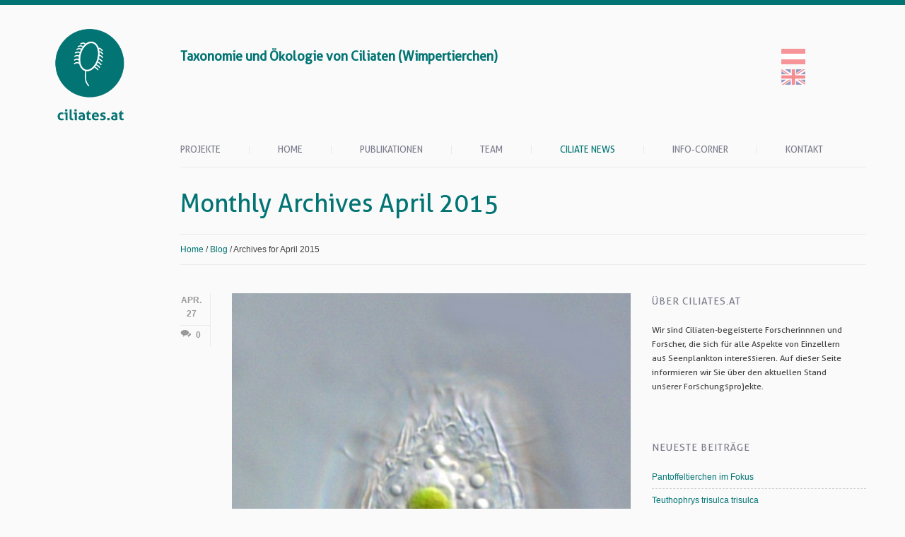

--- FILE ---
content_type: text/html; charset=UTF-8
request_url: https://www.ciliates.at/blog/2015/04/
body_size: 11230
content:
<!DOCTYPE html>
<!--[if IE 6]>
<html id="ie6" lang="de-DE">
<![endif]-->
<!--[if IE 7]>
<html id="ie7" lang="de-DE">
<![endif]-->
<!--[if IE 8]>
<html id="ie8" lang="de-DE">
<![endif]-->
<!--[if !(IE 6) | !(IE 7) | !(IE 8)  ]><!-->
<html lang="de-DE">
<!--<![endif]-->
<head>
<meta charset="UTF-8" />
<title>April | 2015 |  | ciliates.at</title>
<link rel="alternate" id="templateurl" href="https://www.ciliates.at/wp-content/themes/klasik" />
<link rel="pingback" href="https://www.ciliates.at/xmlrpc.php" />

<!-- Mobile Specific Metas
  ================================================== -->
<meta name="viewport" content="width=device-width, initial-scale=1, maximum-scale=1" />

<!--[if lt IE 9]>
<script src="https://www.ciliates.at/wp-content/themes/klasik/js/html5.js" type="text/javascript"></script>
<![endif]-->

<!-- MapPress Easy Google Maps Version:2.95 (https://www.mappresspro.com) -->
<title>April 2015 &#8211; Ciliaten | Wimpertierchen | Ökologie</title>
<meta name='robots' content='max-image-preview:large' />
<link rel="alternate" type="application/rss+xml" title="Ciliaten | Wimpertierchen | Ökologie &raquo; Feed" href="https://www.ciliates.at/feed/" />
<link rel="alternate" type="application/rss+xml" title="Ciliaten | Wimpertierchen | Ökologie &raquo; Kommentar-Feed" href="https://www.ciliates.at/comments/feed/" />
<style id='wp-img-auto-sizes-contain-inline-css' type='text/css'>
img:is([sizes=auto i],[sizes^="auto," i]){contain-intrinsic-size:3000px 1500px}
/*# sourceURL=wp-img-auto-sizes-contain-inline-css */
</style>
<link rel='stylesheet' id='colorbox-theme9-css' href='https://www.ciliates.at/wp-content/plugins/jquery-colorbox/themes/theme9/colorbox.css?ver=4.6.2' type='text/css' media='screen' />
<link rel='stylesheet' id='prettyphoto-css-css' href='https://www.ciliates.at/wp-content/themes/klasik/css/prettyPhoto.css?ver=6.9' type='text/css' media='screen, all' />
<link rel='stylesheet' id='skeleton-css-css' href='https://www.ciliates.at/wp-content/themes/klasik/css/skeleton.css?ver=6.9' type='text/css' media='screen, all' />
<link rel='stylesheet' id='general-css-css' href='https://www.ciliates.at/wp-content/themes/klasik/css/general.css?ver=6.9' type='text/css' media='screen, all' />
<link rel='stylesheet' id='flexslider-css-css' href='https://www.ciliates.at/wp-content/themes/klasik/css/flexslider.css?ver=6.9' type='text/css' media='screen, all' />
<link rel='stylesheet' id='camera-css-css' href='https://www.ciliates.at/wp-content/themes/klasik/css/camera.css?ver=6.9' type='text/css' media='screen, all' />
<link rel='stylesheet' id='fontawesome-css' href='https://www.ciliates.at/wp-content/themes/klasik/css/font-awesome.min.css?ver=4.0.3' type='text/css' media='all' />
<link rel='stylesheet' id='main-css-css' href='https://www.ciliates.at/wp-content/themes/royalstartex/style.css?ver=6.9' type='text/css' media='all' />
<link rel='stylesheet' id='color-css-css' href='https://www.ciliates.at/wp-content/themes/royalstartex/css/color.css?ver=6.9' type='text/css' media='screen, all' />
<link rel='stylesheet' id='layout-css-css' href='https://www.ciliates.at/wp-content/themes/royalstartex/css/layout.css?ver=6.9' type='text/css' media='all' />
<link rel='stylesheet' id='noscript-css-css' href='https://www.ciliates.at/wp-content/themes/royalstartex/css/noscript.css?ver=6.9' type='text/css' media='screen, all' />
<link rel='stylesheet' id='nivoslider-css-css' href='https://www.ciliates.at/wp-content/themes/royalstartex/css/nivo-slider.css?ver=6.9' type='text/css' media='screen, all' />
<style id='wp-emoji-styles-inline-css' type='text/css'>

	img.wp-smiley, img.emoji {
		display: inline !important;
		border: none !important;
		box-shadow: none !important;
		height: 1em !important;
		width: 1em !important;
		margin: 0 0.07em !important;
		vertical-align: -0.1em !important;
		background: none !important;
		padding: 0 !important;
	}
/*# sourceURL=wp-emoji-styles-inline-css */
</style>
<link rel='stylesheet' id='wp-block-library-css' href='https://www.ciliates.at/wp-includes/css/dist/block-library/style.min.css?ver=6.9' type='text/css' media='all' />
<style id='global-styles-inline-css' type='text/css'>
:root{--wp--preset--aspect-ratio--square: 1;--wp--preset--aspect-ratio--4-3: 4/3;--wp--preset--aspect-ratio--3-4: 3/4;--wp--preset--aspect-ratio--3-2: 3/2;--wp--preset--aspect-ratio--2-3: 2/3;--wp--preset--aspect-ratio--16-9: 16/9;--wp--preset--aspect-ratio--9-16: 9/16;--wp--preset--color--black: #000000;--wp--preset--color--cyan-bluish-gray: #abb8c3;--wp--preset--color--white: #ffffff;--wp--preset--color--pale-pink: #f78da7;--wp--preset--color--vivid-red: #cf2e2e;--wp--preset--color--luminous-vivid-orange: #ff6900;--wp--preset--color--luminous-vivid-amber: #fcb900;--wp--preset--color--light-green-cyan: #7bdcb5;--wp--preset--color--vivid-green-cyan: #00d084;--wp--preset--color--pale-cyan-blue: #8ed1fc;--wp--preset--color--vivid-cyan-blue: #0693e3;--wp--preset--color--vivid-purple: #9b51e0;--wp--preset--gradient--vivid-cyan-blue-to-vivid-purple: linear-gradient(135deg,rgb(6,147,227) 0%,rgb(155,81,224) 100%);--wp--preset--gradient--light-green-cyan-to-vivid-green-cyan: linear-gradient(135deg,rgb(122,220,180) 0%,rgb(0,208,130) 100%);--wp--preset--gradient--luminous-vivid-amber-to-luminous-vivid-orange: linear-gradient(135deg,rgb(252,185,0) 0%,rgb(255,105,0) 100%);--wp--preset--gradient--luminous-vivid-orange-to-vivid-red: linear-gradient(135deg,rgb(255,105,0) 0%,rgb(207,46,46) 100%);--wp--preset--gradient--very-light-gray-to-cyan-bluish-gray: linear-gradient(135deg,rgb(238,238,238) 0%,rgb(169,184,195) 100%);--wp--preset--gradient--cool-to-warm-spectrum: linear-gradient(135deg,rgb(74,234,220) 0%,rgb(151,120,209) 20%,rgb(207,42,186) 40%,rgb(238,44,130) 60%,rgb(251,105,98) 80%,rgb(254,248,76) 100%);--wp--preset--gradient--blush-light-purple: linear-gradient(135deg,rgb(255,206,236) 0%,rgb(152,150,240) 100%);--wp--preset--gradient--blush-bordeaux: linear-gradient(135deg,rgb(254,205,165) 0%,rgb(254,45,45) 50%,rgb(107,0,62) 100%);--wp--preset--gradient--luminous-dusk: linear-gradient(135deg,rgb(255,203,112) 0%,rgb(199,81,192) 50%,rgb(65,88,208) 100%);--wp--preset--gradient--pale-ocean: linear-gradient(135deg,rgb(255,245,203) 0%,rgb(182,227,212) 50%,rgb(51,167,181) 100%);--wp--preset--gradient--electric-grass: linear-gradient(135deg,rgb(202,248,128) 0%,rgb(113,206,126) 100%);--wp--preset--gradient--midnight: linear-gradient(135deg,rgb(2,3,129) 0%,rgb(40,116,252) 100%);--wp--preset--font-size--small: 13px;--wp--preset--font-size--medium: 20px;--wp--preset--font-size--large: 36px;--wp--preset--font-size--x-large: 42px;--wp--preset--spacing--20: 0.44rem;--wp--preset--spacing--30: 0.67rem;--wp--preset--spacing--40: 1rem;--wp--preset--spacing--50: 1.5rem;--wp--preset--spacing--60: 2.25rem;--wp--preset--spacing--70: 3.38rem;--wp--preset--spacing--80: 5.06rem;--wp--preset--shadow--natural: 6px 6px 9px rgba(0, 0, 0, 0.2);--wp--preset--shadow--deep: 12px 12px 50px rgba(0, 0, 0, 0.4);--wp--preset--shadow--sharp: 6px 6px 0px rgba(0, 0, 0, 0.2);--wp--preset--shadow--outlined: 6px 6px 0px -3px rgb(255, 255, 255), 6px 6px rgb(0, 0, 0);--wp--preset--shadow--crisp: 6px 6px 0px rgb(0, 0, 0);}:where(.is-layout-flex){gap: 0.5em;}:where(.is-layout-grid){gap: 0.5em;}body .is-layout-flex{display: flex;}.is-layout-flex{flex-wrap: wrap;align-items: center;}.is-layout-flex > :is(*, div){margin: 0;}body .is-layout-grid{display: grid;}.is-layout-grid > :is(*, div){margin: 0;}:where(.wp-block-columns.is-layout-flex){gap: 2em;}:where(.wp-block-columns.is-layout-grid){gap: 2em;}:where(.wp-block-post-template.is-layout-flex){gap: 1.25em;}:where(.wp-block-post-template.is-layout-grid){gap: 1.25em;}.has-black-color{color: var(--wp--preset--color--black) !important;}.has-cyan-bluish-gray-color{color: var(--wp--preset--color--cyan-bluish-gray) !important;}.has-white-color{color: var(--wp--preset--color--white) !important;}.has-pale-pink-color{color: var(--wp--preset--color--pale-pink) !important;}.has-vivid-red-color{color: var(--wp--preset--color--vivid-red) !important;}.has-luminous-vivid-orange-color{color: var(--wp--preset--color--luminous-vivid-orange) !important;}.has-luminous-vivid-amber-color{color: var(--wp--preset--color--luminous-vivid-amber) !important;}.has-light-green-cyan-color{color: var(--wp--preset--color--light-green-cyan) !important;}.has-vivid-green-cyan-color{color: var(--wp--preset--color--vivid-green-cyan) !important;}.has-pale-cyan-blue-color{color: var(--wp--preset--color--pale-cyan-blue) !important;}.has-vivid-cyan-blue-color{color: var(--wp--preset--color--vivid-cyan-blue) !important;}.has-vivid-purple-color{color: var(--wp--preset--color--vivid-purple) !important;}.has-black-background-color{background-color: var(--wp--preset--color--black) !important;}.has-cyan-bluish-gray-background-color{background-color: var(--wp--preset--color--cyan-bluish-gray) !important;}.has-white-background-color{background-color: var(--wp--preset--color--white) !important;}.has-pale-pink-background-color{background-color: var(--wp--preset--color--pale-pink) !important;}.has-vivid-red-background-color{background-color: var(--wp--preset--color--vivid-red) !important;}.has-luminous-vivid-orange-background-color{background-color: var(--wp--preset--color--luminous-vivid-orange) !important;}.has-luminous-vivid-amber-background-color{background-color: var(--wp--preset--color--luminous-vivid-amber) !important;}.has-light-green-cyan-background-color{background-color: var(--wp--preset--color--light-green-cyan) !important;}.has-vivid-green-cyan-background-color{background-color: var(--wp--preset--color--vivid-green-cyan) !important;}.has-pale-cyan-blue-background-color{background-color: var(--wp--preset--color--pale-cyan-blue) !important;}.has-vivid-cyan-blue-background-color{background-color: var(--wp--preset--color--vivid-cyan-blue) !important;}.has-vivid-purple-background-color{background-color: var(--wp--preset--color--vivid-purple) !important;}.has-black-border-color{border-color: var(--wp--preset--color--black) !important;}.has-cyan-bluish-gray-border-color{border-color: var(--wp--preset--color--cyan-bluish-gray) !important;}.has-white-border-color{border-color: var(--wp--preset--color--white) !important;}.has-pale-pink-border-color{border-color: var(--wp--preset--color--pale-pink) !important;}.has-vivid-red-border-color{border-color: var(--wp--preset--color--vivid-red) !important;}.has-luminous-vivid-orange-border-color{border-color: var(--wp--preset--color--luminous-vivid-orange) !important;}.has-luminous-vivid-amber-border-color{border-color: var(--wp--preset--color--luminous-vivid-amber) !important;}.has-light-green-cyan-border-color{border-color: var(--wp--preset--color--light-green-cyan) !important;}.has-vivid-green-cyan-border-color{border-color: var(--wp--preset--color--vivid-green-cyan) !important;}.has-pale-cyan-blue-border-color{border-color: var(--wp--preset--color--pale-cyan-blue) !important;}.has-vivid-cyan-blue-border-color{border-color: var(--wp--preset--color--vivid-cyan-blue) !important;}.has-vivid-purple-border-color{border-color: var(--wp--preset--color--vivid-purple) !important;}.has-vivid-cyan-blue-to-vivid-purple-gradient-background{background: var(--wp--preset--gradient--vivid-cyan-blue-to-vivid-purple) !important;}.has-light-green-cyan-to-vivid-green-cyan-gradient-background{background: var(--wp--preset--gradient--light-green-cyan-to-vivid-green-cyan) !important;}.has-luminous-vivid-amber-to-luminous-vivid-orange-gradient-background{background: var(--wp--preset--gradient--luminous-vivid-amber-to-luminous-vivid-orange) !important;}.has-luminous-vivid-orange-to-vivid-red-gradient-background{background: var(--wp--preset--gradient--luminous-vivid-orange-to-vivid-red) !important;}.has-very-light-gray-to-cyan-bluish-gray-gradient-background{background: var(--wp--preset--gradient--very-light-gray-to-cyan-bluish-gray) !important;}.has-cool-to-warm-spectrum-gradient-background{background: var(--wp--preset--gradient--cool-to-warm-spectrum) !important;}.has-blush-light-purple-gradient-background{background: var(--wp--preset--gradient--blush-light-purple) !important;}.has-blush-bordeaux-gradient-background{background: var(--wp--preset--gradient--blush-bordeaux) !important;}.has-luminous-dusk-gradient-background{background: var(--wp--preset--gradient--luminous-dusk) !important;}.has-pale-ocean-gradient-background{background: var(--wp--preset--gradient--pale-ocean) !important;}.has-electric-grass-gradient-background{background: var(--wp--preset--gradient--electric-grass) !important;}.has-midnight-gradient-background{background: var(--wp--preset--gradient--midnight) !important;}.has-small-font-size{font-size: var(--wp--preset--font-size--small) !important;}.has-medium-font-size{font-size: var(--wp--preset--font-size--medium) !important;}.has-large-font-size{font-size: var(--wp--preset--font-size--large) !important;}.has-x-large-font-size{font-size: var(--wp--preset--font-size--x-large) !important;}
/*# sourceURL=global-styles-inline-css */
</style>

<style id='classic-theme-styles-inline-css' type='text/css'>
/*! This file is auto-generated */
.wp-block-button__link{color:#fff;background-color:#32373c;border-radius:9999px;box-shadow:none;text-decoration:none;padding:calc(.667em + 2px) calc(1.333em + 2px);font-size:1.125em}.wp-block-file__button{background:#32373c;color:#fff;text-decoration:none}
/*# sourceURL=/wp-includes/css/classic-themes.min.css */
</style>
<link rel='stylesheet' id='contact-form-7-css' href='https://www.ciliates.at/wp-content/plugins/contact-form-7/includes/css/styles.css?ver=5.4' type='text/css' media='all' />
<link rel='stylesheet' id='mappress-leaflet-css' href='https://www.ciliates.at/wp-content/plugins/mappress-google-maps-for-wordpress/lib/leaflet/leaflet.css?ver=1.7.1' type='text/css' media='all' />
<link rel='stylesheet' id='mappress-css' href='https://www.ciliates.at/wp-content/plugins/mappress-google-maps-for-wordpress/css/mappress.css?ver=2.95' type='text/css' media='all' />
<link rel='stylesheet' id='simple-social-icons-font-css' href='https://www.ciliates.at/wp-content/plugins/simple-social-icons/css/style.css?ver=3.0.2' type='text/css' media='all' />
<link rel='stylesheet' id='wp-pagenavi-css' href='https://www.ciliates.at/wp-content/plugins/wp-pagenavi/pagenavi-css.css?ver=2.70' type='text/css' media='all' />
<link rel='stylesheet' id='mlp_frontend_css-css' href='https://www.ciliates.at/wp-content/plugins/multilingual-press/assets/css/frontend.min.css?ver=1599485366' type='text/css' media='all' />
<script type="text/javascript" src="https://www.ciliates.at/wp-content/plugins/enable-jquery-migrate-helper/js/jquery/jquery-1.12.4-wp.js?ver=1.12.4-wp" id="jquery-core-js"></script>
<script type="text/javascript" src="https://www.ciliates.at/wp-content/plugins/enable-jquery-migrate-helper/js/jquery-migrate/jquery-migrate-1.4.1-wp.js?ver=1.4.1-wp" id="jquery-migrate-js"></script>
<script type="text/javascript" id="colorbox-js-extra">
/* <![CDATA[ */
var jQueryColorboxSettingsArray = {"jQueryColorboxVersion":"4.6.2","colorboxInline":"false","colorboxIframe":"false","colorboxGroupId":"","colorboxTitle":"","colorboxWidth":"false","colorboxHeight":"false","colorboxMaxWidth":"false","colorboxMaxHeight":"false","colorboxSlideshow":"false","colorboxSlideshowAuto":"false","colorboxScalePhotos":"false","colorboxPreloading":"false","colorboxOverlayClose":"false","colorboxLoop":"true","colorboxEscKey":"true","colorboxArrowKey":"true","colorboxScrolling":"true","colorboxOpacity":"0.85","colorboxTransition":"elastic","colorboxSpeed":"350","colorboxSlideshowSpeed":"2500","colorboxClose":"Schlie\u00dfen","colorboxNext":"Vor","colorboxPrevious":"Zur\u00fcck","colorboxSlideshowStart":"Slideshow starten","colorboxSlideshowStop":"Slideshow beenden","colorboxCurrent":"{current} von {total} Bildern","colorboxXhrError":"Der Inhalt konnte nicht geladen werden","colorboxImgError":"Das Bild konnte nicht geladen werden.","colorboxImageMaxWidth":"false","colorboxImageMaxHeight":"false","colorboxImageHeight":"false","colorboxImageWidth":"false","colorboxLinkHeight":"false","colorboxLinkWidth":"false","colorboxInitialHeight":"100","colorboxInitialWidth":"300","autoColorboxJavaScript":"","autoHideFlash":"","autoColorbox":"true","autoColorboxGalleries":"","addZoomOverlay":"","useGoogleJQuery":"","colorboxAddClassToLinks":""};
//# sourceURL=colorbox-js-extra
/* ]]> */
</script>
<script type="text/javascript" src="https://www.ciliates.at/wp-content/plugins/jquery-colorbox/js/jquery.colorbox-min.js?ver=1.4.33" id="colorbox-js"></script>
<script type="text/javascript" src="https://www.ciliates.at/wp-content/plugins/jquery-colorbox/js/jquery-colorbox-wrapper-min.js?ver=4.6.2" id="colorbox-wrapper-js"></script>
<script type="text/javascript" src="https://www.ciliates.at/wp-content/plugins/wp-hide-post/public/js/wp-hide-post-public.js?ver=2.0.10" id="wp-hide-post-js"></script>
<link rel="https://api.w.org/" href="https://www.ciliates.at/wp-json/" /><link rel="EditURI" type="application/rsd+xml" title="RSD" href="https://www.ciliates.at/xmlrpc.php?rsd" />
<meta name="generator" content="WordPress 6.9" />
		<link rel="shortcut icon" href="http://www.ciliates.at/wp-content/uploads/2013/09/favicon1.ico" />
		<link rel="icon" href="https://www.ciliates.at/wp-content/uploads/2013/09/cropped-favicon-32x32.png" sizes="32x32" />
<link rel="icon" href="https://www.ciliates.at/wp-content/uploads/2013/09/cropped-favicon-192x192.png" sizes="192x192" />
<link rel="apple-touch-icon" href="https://www.ciliates.at/wp-content/uploads/2013/09/cropped-favicon-180x180.png" />
<meta name="msapplication-TileImage" content="https://www.ciliates.at/wp-content/uploads/2013/09/cropped-favicon-270x270.png" />

    <!--[if lt IE 9]>
        <script src="/wp-content/themes/royalstartex/js/respond.min.js" type="text/javascript"></script>
    <![endif]-->
    <!--[if IE 7]>
    <style type="text/css" media="screen">
        .column,
        .columns { padding-left: 0 !important; padding-right: 0 !important; }
    
        .row .one_half.columns {
            width: 45%;
    padding-left: 2.5% !important; padding-right: 2.5% !important;
        }
    </style>
    
    <![endif]-->    
 
 <script>
  (function(i,s,o,g,r,a,m){i['GoogleAnalyticsObject']=r;i[r]=i[r]||function(){
  (i[r].q=i[r].q||[]).push(arguments)},i[r].l=1*new Date();a=s.createElement(o),
  m=s.getElementsByTagName(o)[0];a.async=1;a.src=g;m.parentNode.insertBefore(a,m)
  })(window,document,'script','//www.google-analytics.com/analytics.js','ga');

  ga('create', 'UA-52046170-1', 'ciliates.at');
  ga('send', 'pageview');

</script>   
</head>

<body class="archive date wp-theme-klasik wp-child-theme-royalstartex klasikt">

<div id="bodychild">
	<div id="outercontainer">
    	<div class="container">
        <div class="row">
    	<div id="logo" class="two columns">
        	<div id="logo-wrap">
					        	
            <div id="logoimg">
            <a href="https://www.ciliates.at/" title="Ciliaten | Wimpertierchen | Ökologie" >
                
<img src="https://www.ciliates.at/wp-content/uploads/2020/09/Logo_ciliates_at_tiny2.svg" alt="Logo">
            </a>
            </div>
            
		            <div class="clear"></div>
            </div>
        </div>
    	<div class="ten columns">
        <!-- HEADER -->
        <div id="outerheader">
        	<div id="headercontainer">
                <div class="container">
                    <header id="top">
                        <div class="row">
                        	<div class="top-container1 six columns">
                                 <div class="widget-area">
                                    <div class="widget-top"><ul><li id="text-2" class="widget-container widget_text">			<div class="textwidget"><strong>Taxonomie und Ökologie von Ciliaten (Wimpertierchen)</strong></div>
		<div class="clear"></div></li></ul><div class="clear"></div></div>                                </div>
                            </div>
                            <div class="top-container2 six columns">
                                 <div class="widget-area">
                                    <div class="widget-top"><ul><li id="mlp_widget-2" class="widget-container mlp_widget"><div class="mlp-language-box mlp_language_box"><ul><li><a class="current-language-item" href=""><img src="https://www.ciliates.at/wp-content/uploads/2020/09/de.gif" alt=""> </a></li><li><a rel="alternate" href="https://www.ciliates.at/en/?noredirect=en_US"><img src="https://www.ciliates.at/wp-content/uploads/2020/09/en.gif" alt=""> </a></li></ul></div><div class="clear"></div></li></ul><div class="clear"></div></div>                                </div>
                            </div>
                            <div class="clear"></div>
                            <section id="navigation" class="twelve columns">
                                <nav id="nav-wrap">
                                    <ul id="topnav" class="sf-menu"><li id="menu-item-7" class="menu-item menu-item-type-post_type menu-item-object-page menu-item-has-children menu-item-7"><a href="https://www.ciliates.at/projekte/">Projekte</a>
<ul class="sub-menu">
	<li id="menu-item-849" class="menu-item menu-item-type-post_type menu-item-object-page menu-item-849"><a href="https://www.ciliates.at/projekte/netzwerkanalysen-in-mikrobiellen-nahrungsnetzen-ciliaten-als-modelle/">Netzwerkanalysen in mikrobiellen Nahrungsnetzen: Ciliaten als Modelle</a></li>
	<li id="menu-item-866" class="menu-item menu-item-type-post_type menu-item-object-page menu-item-866"><a href="https://www.ciliates.at/endosymbiontische-algen-und-deren-ciliaten-wirte-morphologie-phylogenie-oekologie/">Endosymbiontische Algen und deren Ciliaten-Wirte: Morphologie, Phylogenie, Ökologie</a></li>
	<li id="menu-item-435" class="menu-item menu-item-type-post_type menu-item-object-page menu-item-435"><a href="https://www.ciliates.at/projekte/uv-strahlung-planktische-ciliaten/">UV-Strahlung &#038; planktische Ciliaten</a></li>
	<li id="menu-item-434" class="menu-item menu-item-type-post_type menu-item-object-page menu-item-434"><a href="https://www.ciliates.at/projekte/ciliatengemeinschaften-in-alpinen-seen/">Ciliatengemeinschaften in alpinen Seen</a></li>
	<li id="menu-item-433" class="menu-item menu-item-type-post_type menu-item-object-page menu-item-433"><a href="https://www.ciliates.at/projekte/ciliaten-im-rift-valley-in-kenia/">Ciliaten im Rift Valley in Kenia</a></li>
</ul>
</li>
<li id="menu-item-6" class="menu-item menu-item-type-custom menu-item-object-custom menu-item-home menu-item-6"><a href="https://www.ciliates.at" title="Taxonomie und Ökologie von Ciliaten">Home</a></li>
<li id="menu-item-20" class="menu-item menu-item-type-post_type menu-item-object-page menu-item-20"><a href="https://www.ciliates.at/publikationen/">Publikationen</a></li>
<li id="menu-item-19" class="menu-item menu-item-type-post_type menu-item-object-page menu-item-19"><a href="https://www.ciliates.at/team/">Team</a></li>
<li id="menu-item-538" class="menu-item menu-item-type-post_type menu-item-object-page current_page_parent menu-item-538"><a href="https://www.ciliates.at/blog/">Ciliate News</a></li>
<li id="menu-item-23" class="menu-item menu-item-type-post_type menu-item-object-page menu-item-has-children menu-item-23"><a href="https://www.ciliates.at/info-corner/">Info-Corner</a>
<ul class="sub-menu">
	<li id="menu-item-468" class="menu-item menu-item-type-post_type menu-item-object-page menu-item-468"><a href="https://www.ciliates.at/info-corner/das-mikrobielle-nahrungsnetz/">Das Mikrobielle Nahrungsnetz</a></li>
	<li id="menu-item-467" class="menu-item menu-item-type-post_type menu-item-object-page menu-item-467"><a href="https://www.ciliates.at/info-corner/ciliaten-uv-strahlung/">Ciliaten &#038; UV-Strahlung</a></li>
</ul>
</li>
<li id="menu-item-21" class="menu-item menu-item-type-post_type menu-item-object-page menu-item-21"><a href="https://www.ciliates.at/kontakt/">Kontakt</a></li>
</ul>                                </nav><!-- nav -->	
                                <div class="clear"></div>
                            </section>
                            <div class="clear"></div>
                            
                        </div>
                        <div class="clear"></div>
                    </header>
                </div>
                <div class="clear"></div>
            </div>
		</div>
        <!-- END HEADER -->

		<!-- AFTERHEADER -->
                <div id="outerafterheader">
        	<div class="container">
            	<div class="row">
                
                    <div id="afterheader" class="twelve columns">
						<h1 class="pagetitle nodesc">Monthly Archives <span>April 2015</span></h1>                        <div class="clear"></div>
                        <div id="breadcrumbs"><a href="https://www.ciliates.at/">Home</a> / <a href="https://www.ciliates.at/blog/">Blog</a> / <strong>Archives for  April 2015</strong></div>                    </div>

                </div>
            </div>
        </div>
                <!-- END AFTERHEADER -->

        <!-- MAIN CONTENT -->
        <div id="outermain" class="noslider">
        	<div id="maincontainer">
                <div class="container">
                    <div class="row">
                                        <section id="maincontent" class="hassidebar mborderright">
                        
                                                
                        <section id="content" class="eight columns positionleft">
                            <div class="main">
                        
                        							
                                                    
				



	
    <article id="post-794" class="post-794 post type-post status-publish format-standard has-post-thumbnail hentry category-allgemein category-blog">
    	    	<div class="datecomment">
        	<div class="date">Apr.<br />27</div> 
            <div class="like"><a href="https://www.ciliates.at/blog/2015/04/27/coleps-nolandi/#respond">0</a></div>
        </div>
            	<div class="articlecontainer">
			<div class="postimg"><div class="thumbcontainer"><img width="663" height="1024" src="https://www.ciliates.at/wp-content/uploads/2015/04/Coleps_nolandi_1.jpg" class="imgframe colorbox-794  wp-post-image" alt="" decoding="async" fetchpriority="high" /><div class="clear"></div></div></div>            <h2 class="posttitle"><a href="https://www.ciliates.at/blog/2015/04/27/coleps-nolandi/" title="Permalink to Coleps nolandi" data-rel="bookmark">Coleps nolandi</a></h2>
            <div class="entry-utility">
                            
                <div class="user">Gepostet von  <a href="https://www.ciliates.at/blog/author/sonntag/">sonntag</a></div>
                <div class="tag"> in <a href="https://www.ciliates.at/blog/category/allgemein/" rel="category tag">Allgemein</a>, <a href="https://www.ciliates.at/blog/category/blog/" rel="category tag">Ciliate news</a></div>
                <div class="clear"></div>  
            </div> 
            
            <div class="entry-content">
                <p>Coleps nolandi ist ein Ciliat mit einem starren Kalkpanzer, der aus Haupt- und Nebenplatten zusammengesetzt ist. Die Hauptplatten haben sogenannte &#8218;Fenster&#8216;, die artspezifisch geformt sind. Bei C. nolandi sind diese nierenförmig (sh. Abbildung unten). Dieses Ciliat lebt benthisch und pelagisch in Fließgewässern und stehenden Gewässern und ernährt sich hauptsächlich von Algen, anderen Ciliaten oder organischen [&hellip;]</p>
                            
                <a href="https://www.ciliates.at/blog/2015/04/27/coleps-nolandi/" class="button">Weiterlesen</a>
            </div>
        
            <div class="clear"></div>
        </div>
	</article><!-- end post -->
    
    
	
	

	
    <article id="post-799" class="post-799 post type-post status-publish format-standard has-post-thumbnail hentry category-allgemein category-blog">
    	    	<div class="datecomment">
        	<div class="date">Apr.<br />27</div> 
            <div class="like"><a href="https://www.ciliates.at/blog/2015/04/27/rhabdoaskenasia-minima/#respond">0</a></div>
        </div>
            	<div class="articlecontainer">
			<div class="postimg"><div class="thumbcontainer"><img width="882" height="585" src="https://www.ciliates.at/wp-content/uploads/2015/04/Rhabdoaskenasia_minima_1.jpg" class="imgframe colorbox-799  wp-post-image" alt="" decoding="async" /><div class="clear"></div></div></div>            <h2 class="posttitle"><a href="https://www.ciliates.at/blog/2015/04/27/rhabdoaskenasia-minima/" title="Permalink to Rhabdoaskenasia minima" data-rel="bookmark">Rhabdoaskenasia minima</a></h2>
            <div class="entry-utility">
                            
                <div class="user">Gepostet von  <a href="https://www.ciliates.at/blog/author/sonntag/">sonntag</a></div>
                <div class="tag"> in <a href="https://www.ciliates.at/blog/category/allgemein/" rel="category tag">Allgemein</a>, <a href="https://www.ciliates.at/blog/category/blog/" rel="category tag">Ciliate news</a></div>
                <div class="clear"></div>  
            </div> 
            
            <div class="entry-content">
                <p>Rhabdoaskenasia minima ist ein kleines (30 x 20 µm) Planktonciliat, das typischerweise in Seen zu finden ist. Es besitzt drei charakteristische Wimpernkränze in der vorderen Hälfte der Zelle: einen mit kürzeren Cilien im vorderen Bereich der Zelle, dahinter einen mit längeren Cilien, die nach hinten gebogen sind und einen dritten, bei dem die Cilien zu [&hellip;]</p>
                            
                <a href="https://www.ciliates.at/blog/2015/04/27/rhabdoaskenasia-minima/" class="button">Weiterlesen</a>
            </div>
        
            <div class="clear"></div>
        </div>
	</article><!-- end post -->
    
    
	
	


        <div class="clear"></div><!-- clear float --> 

<div class="clear"></div>
</div>
<!-- main -->
</section>
<!-- content -->
<aside id="sidebar" class="four columns positionright">
  <div class="widget-area">
	<ul><li id="text-3" class="widget-container widget_text"><div class="box"><h3 class="widget-title">Über ciliates.at</h3>			<div class="textwidget"><p>Wir sind Ciliaten-begeisterte Forscherinnnen und Forscher, die sich für alle Aspekte von Einzellern aus Seenplankton interessieren. Auf dieser Seite informieren wir Sie über den aktuellen Stand unserer Forschungsprojekte.</p>
</div>
		<div class="clear"></div></div></li></ul>
		<ul><li id="recent-posts-2" class="widget-container widget_recent_entries"><div class="box">
		<h3 class="widget-title">Neueste Beiträge</h3>
		<ul>
											<li>
					<a href="https://www.ciliates.at/blog/2022/12/02/pantoffeltierchen-im-fokus/">Pantoffeltierchen im Fokus</a>
									</li>
											<li>
					<a href="https://www.ciliates.at/blog/2018/08/08/teuthophrys-trisulca-trisulca/">Teuthophrys trisulca trisulca</a>
									</li>
											<li>
					<a href="https://www.ciliates.at/blog/2016/11/04/epistylis-anastatica/">Epistylis anastatica</a>
									</li>
											<li>
					<a href="https://www.ciliates.at/blog/2016/01/29/coleps-hirtus-hirtus/">Coleps hirtus</a>
									</li>
											<li>
					<a href="https://www.ciliates.at/projekte/netzwerkanalysen-in-mikrobiellen-nahrungsnetzen-ciliaten-als-modelle/">Netzwerkanalysen in aquatischen Nahrungsnetzen: Ciliaten als Modelle</a>
									</li>
					</ul>

		<div class="clear"></div></div></li></ul><ul><li id="categories-2" class="widget-container widget_categories"><div class="box"><h3 class="widget-title">Kategorien</h3>
			<ul>
					<li class="cat-item cat-item-13"><a href="https://www.ciliates.at/blog/category/aktuelle-projekte/">Aktuelle Projekte</a>
</li>
	<li class="cat-item cat-item-1"><a href="https://www.ciliates.at/blog/category/allgemein/">Allgemein</a>
</li>
	<li class="cat-item cat-item-16"><a href="https://www.ciliates.at/blog/category/blog/">Ciliate news</a>
</li>
	<li class="cat-item cat-item-15"><a href="https://www.ciliates.at/blog/category/videos/">Videos</a>
</li>
			</ul>

			<div class="clear"></div></div></li></ul><ul><li id="archives-2" class="widget-container widget_archive"><div class="box"><h3 class="widget-title">Archiv</h3>
			<ul>
					<li><a href='https://www.ciliates.at/blog/2022/12/'>Dezember 2022</a></li>
	<li><a href='https://www.ciliates.at/blog/2018/08/'>August 2018</a></li>
	<li><a href='https://www.ciliates.at/blog/2016/11/'>November 2016</a></li>
	<li><a href='https://www.ciliates.at/blog/2016/01/'>Januar 2016</a></li>
	<li><a href='https://www.ciliates.at/blog/2015/11/'>November 2015</a></li>
	<li><a href='https://www.ciliates.at/blog/2015/04/' aria-current="page">April 2015</a></li>
	<li><a href='https://www.ciliates.at/blog/2014/11/'>November 2014</a></li>
	<li><a href='https://www.ciliates.at/blog/2014/10/'>Oktober 2014</a></li>
	<li><a href='https://www.ciliates.at/blog/2014/08/'>August 2014</a></li>
	<li><a href='https://www.ciliates.at/blog/2014/06/'>Juni 2014</a></li>
	<li><a href='https://www.ciliates.at/blog/2014/01/'>Januar 2014</a></li>
	<li><a href='https://www.ciliates.at/blog/2013/09/'>September 2013</a></li>
			</ul>

			<div class="clear"></div></div></li></ul>    <div class="clear"></div>
</div></aside>
<!-- sidebar -->

<div class="clear"></div>
</section>
<!-- END #maincontent -->

<div class="clear"></div>
</div>
</div>
</div>
</div>
<!-- END #outermain --> 
<!-- END MAIN CONTENT --> 

<!-- FOOTER -->
<div id="outerfooter">
  <div id="footercontainer">
    <div class="container">
      <div class="row">
        <div class="twelve columns">
          <footer id="footer">
          <div class="inner">
                         <div class="footer-left">
              

              <ul class="footerlinks">
                <li><a href="/links-foerderer/" title="Links &amp; Förderer">Links &amp; Förderer</a></li>
                <li><a href="/impressum/" title="Impressum">Impressum</a></li>

              </ul>
Das auf dieser Website verwendete Bildmaterial darf - Quellennennung vorausgesetzt - heruntergeladen und weiterverwendet werden.<br />
Weiteres Bildmaterial ist auf Anfrage erhältlich: <a href="mailto:info@ciliates.at" title="Ciliates Mail">info@ciliates.at</a>
            </div>            <div class="clear"></div>
           </div>
          </footer>
        </div>
      </div>
    </div>
  </div>
</div>
<!-- END FOOTER -->

</div>
</div>
</div>
</div>
<!-- end outercontainer -->
</div>
<!-- end bodychild -->

<script>
</script>
<script type="speculationrules">
{"prefetch":[{"source":"document","where":{"and":[{"href_matches":"/*"},{"not":{"href_matches":["/wp-*.php","/wp-admin/*","/wp-content/uploads/*","/wp-content/*","/wp-content/plugins/*","/wp-content/themes/royalstartex/*","/wp-content/themes/klasik/*","/*\\?(.+)"]}},{"not":{"selector_matches":"a[rel~=\"nofollow\"]"}},{"not":{"selector_matches":".no-prefetch, .no-prefetch a"}}]},"eagerness":"conservative"}]}
</script>
<style type="text/css" media="screen"></style><script type="text/javascript" src="https://www.ciliates.at/wp-content/themes/klasik/js/jquery.prettyPhoto.js?ver=3.1.5" id="prettyphoto-js-js"></script>
<script type="text/javascript" src="https://www.ciliates.at/wp-content/themes/klasik/js/jquery.flexslider-min.js?ver=2.1" id="flexslider-js-js"></script>
<script type="text/javascript" src="https://www.ciliates.at/wp-content/themes/klasik/js/jquery.elastislide.js?ver=1.0" id="elastislide-js-js"></script>
<script type="text/javascript" src="https://www.ciliates.at/wp-content/themes/klasik/js/quicksand.js?ver=1.2.1" id="jquicksand-js"></script>
<script type="text/javascript" src="https://www.ciliates.at/wp-content/themes/klasik/js/modernizr.js?ver=2.8.3" id="jmodernizr-js"></script>
<script type="text/javascript" src="https://www.ciliates.at/wp-content/themes/klasik/js/hoverIntent.js?ver=1.0" id="jhoverIntent-js"></script>
<script type="text/javascript" src="https://www.ciliates.at/wp-content/themes/klasik/js/superfish.js?ver=1.4.8" id="jsuperfish-js"></script>
<script type="text/javascript" src="https://www.ciliates.at/wp-content/themes/klasik/js/supersubs.js?ver=0.2" id="jsupersubs-js"></script>
<script type="text/javascript" src="https://www.ciliates.at/wp-content/themes/klasik/js/jquery.easing.1.3.js?ver=1.3" id="jeasing-js"></script>
<script type="text/javascript" src="https://www.ciliates.at/wp-content/themes/klasik/js/tinynav.min.js?ver=1.0" id="tinynav-js"></script>
<script type="text/javascript" src="https://www.ciliates.at/wp-content/themes/klasik/js/retina-1.1.0.min.js?ver=1.1.0" id="retinajs-js"></script>
<script type="text/javascript" src="https://www.ciliates.at/wp-content/themes/klasik/js/camera.min.js?ver=1.3.3" id="camerajs-js"></script>
<script type="text/javascript" src="https://www.ciliates.at/wp-content/themes/royalstartex/js/custom.js?ver=1.0" id="jcustom-js"></script>
<script type="text/javascript" src="https://www.ciliates.at/wp-content/themes/royalstartex/js/jquery.nivo.slider.pack.js?ver=3.1" id="nivoslider-js-js"></script>
<script type="text/javascript" src="https://www.ciliates.at/wp-includes/js/dist/hooks.min.js?ver=dd5603f07f9220ed27f1" id="wp-hooks-js"></script>
<script type="text/javascript" src="https://www.ciliates.at/wp-includes/js/dist/i18n.min.js?ver=c26c3dc7bed366793375" id="wp-i18n-js"></script>
<script type="text/javascript" id="wp-i18n-js-after">
/* <![CDATA[ */
wp.i18n.setLocaleData( { 'text direction\u0004ltr': [ 'ltr' ] } );
//# sourceURL=wp-i18n-js-after
/* ]]> */
</script>
<script type="text/javascript" src="https://www.ciliates.at/wp-includes/js/dist/url.min.js?ver=9e178c9516d1222dc834" id="wp-url-js"></script>
<script type="text/javascript" id="wp-api-fetch-js-translations">
/* <![CDATA[ */
( function( domain, translations ) {
	var localeData = translations.locale_data[ domain ] || translations.locale_data.messages;
	localeData[""].domain = domain;
	wp.i18n.setLocaleData( localeData, domain );
} )( "default", {"translation-revision-date":"2026-01-15 01:08:34+0000","generator":"GlotPress\/4.0.3","domain":"messages","locale_data":{"messages":{"":{"domain":"messages","plural-forms":"nplurals=2; plural=n != 1;","lang":"de"},"Could not get a valid response from the server.":["Es konnte keine g\u00fcltige Antwort vom Server abgerufen werden."],"Unable to connect. Please check your Internet connection.":["Die Verbindung konnte nicht hergestellt werden. Bitte \u00fcberpr\u00fcfe deine Internetverbindung."],"Media upload failed. If this is a photo or a large image, please scale it down and try again.":["Das Hochladen der Mediendatei ist fehlgeschlagen. Wenn es sich um ein Foto oder ein gro\u00dfes Bild handelt, verkleinere es bitte und versuche es erneut."],"The response is not a valid JSON response.":["Die Antwort ist keine g\u00fcltige JSON-Antwort."]}},"comment":{"reference":"wp-includes\/js\/dist\/api-fetch.js"}} );
//# sourceURL=wp-api-fetch-js-translations
/* ]]> */
</script>
<script type="text/javascript" src="https://www.ciliates.at/wp-includes/js/dist/api-fetch.min.js?ver=3a4d9af2b423048b0dee" id="wp-api-fetch-js"></script>
<script type="text/javascript" id="wp-api-fetch-js-after">
/* <![CDATA[ */
wp.apiFetch.use( wp.apiFetch.createRootURLMiddleware( "https://www.ciliates.at/wp-json/" ) );
wp.apiFetch.nonceMiddleware = wp.apiFetch.createNonceMiddleware( "61c2bbee15" );
wp.apiFetch.use( wp.apiFetch.nonceMiddleware );
wp.apiFetch.use( wp.apiFetch.mediaUploadMiddleware );
wp.apiFetch.nonceEndpoint = "https://www.ciliates.at/wp-admin/admin-ajax.php?action=rest-nonce";
//# sourceURL=wp-api-fetch-js-after
/* ]]> */
</script>
<script type="text/javascript" src="https://www.ciliates.at/wp-includes/js/dist/vendor/wp-polyfill.min.js?ver=3.15.0" id="wp-polyfill-js"></script>
<script type="text/javascript" id="contact-form-7-js-extra">
/* <![CDATA[ */
var wpcf7 = [];
//# sourceURL=contact-form-7-js-extra
/* ]]> */
</script>
<script type="text/javascript" src="https://www.ciliates.at/wp-content/plugins/contact-form-7/includes/js/index.js?ver=5.4" id="contact-form-7-js"></script>
<script type="text/javascript" src="https://www.ciliates.at/wp-content/plugins/page-links-to/dist/new-tab.js?ver=3.3.7" id="page-links-to-js"></script>
<script id="wp-emoji-settings" type="application/json">
{"baseUrl":"https://s.w.org/images/core/emoji/17.0.2/72x72/","ext":".png","svgUrl":"https://s.w.org/images/core/emoji/17.0.2/svg/","svgExt":".svg","source":{"concatemoji":"https://www.ciliates.at/wp-includes/js/wp-emoji-release.min.js?ver=6.9"}}
</script>
<script type="module">
/* <![CDATA[ */
/*! This file is auto-generated */
const a=JSON.parse(document.getElementById("wp-emoji-settings").textContent),o=(window._wpemojiSettings=a,"wpEmojiSettingsSupports"),s=["flag","emoji"];function i(e){try{var t={supportTests:e,timestamp:(new Date).valueOf()};sessionStorage.setItem(o,JSON.stringify(t))}catch(e){}}function c(e,t,n){e.clearRect(0,0,e.canvas.width,e.canvas.height),e.fillText(t,0,0);t=new Uint32Array(e.getImageData(0,0,e.canvas.width,e.canvas.height).data);e.clearRect(0,0,e.canvas.width,e.canvas.height),e.fillText(n,0,0);const a=new Uint32Array(e.getImageData(0,0,e.canvas.width,e.canvas.height).data);return t.every((e,t)=>e===a[t])}function p(e,t){e.clearRect(0,0,e.canvas.width,e.canvas.height),e.fillText(t,0,0);var n=e.getImageData(16,16,1,1);for(let e=0;e<n.data.length;e++)if(0!==n.data[e])return!1;return!0}function u(e,t,n,a){switch(t){case"flag":return n(e,"\ud83c\udff3\ufe0f\u200d\u26a7\ufe0f","\ud83c\udff3\ufe0f\u200b\u26a7\ufe0f")?!1:!n(e,"\ud83c\udde8\ud83c\uddf6","\ud83c\udde8\u200b\ud83c\uddf6")&&!n(e,"\ud83c\udff4\udb40\udc67\udb40\udc62\udb40\udc65\udb40\udc6e\udb40\udc67\udb40\udc7f","\ud83c\udff4\u200b\udb40\udc67\u200b\udb40\udc62\u200b\udb40\udc65\u200b\udb40\udc6e\u200b\udb40\udc67\u200b\udb40\udc7f");case"emoji":return!a(e,"\ud83e\u1fac8")}return!1}function f(e,t,n,a){let r;const o=(r="undefined"!=typeof WorkerGlobalScope&&self instanceof WorkerGlobalScope?new OffscreenCanvas(300,150):document.createElement("canvas")).getContext("2d",{willReadFrequently:!0}),s=(o.textBaseline="top",o.font="600 32px Arial",{});return e.forEach(e=>{s[e]=t(o,e,n,a)}),s}function r(e){var t=document.createElement("script");t.src=e,t.defer=!0,document.head.appendChild(t)}a.supports={everything:!0,everythingExceptFlag:!0},new Promise(t=>{let n=function(){try{var e=JSON.parse(sessionStorage.getItem(o));if("object"==typeof e&&"number"==typeof e.timestamp&&(new Date).valueOf()<e.timestamp+604800&&"object"==typeof e.supportTests)return e.supportTests}catch(e){}return null}();if(!n){if("undefined"!=typeof Worker&&"undefined"!=typeof OffscreenCanvas&&"undefined"!=typeof URL&&URL.createObjectURL&&"undefined"!=typeof Blob)try{var e="postMessage("+f.toString()+"("+[JSON.stringify(s),u.toString(),c.toString(),p.toString()].join(",")+"));",a=new Blob([e],{type:"text/javascript"});const r=new Worker(URL.createObjectURL(a),{name:"wpTestEmojiSupports"});return void(r.onmessage=e=>{i(n=e.data),r.terminate(),t(n)})}catch(e){}i(n=f(s,u,c,p))}t(n)}).then(e=>{for(const n in e)a.supports[n]=e[n],a.supports.everything=a.supports.everything&&a.supports[n],"flag"!==n&&(a.supports.everythingExceptFlag=a.supports.everythingExceptFlag&&a.supports[n]);var t;a.supports.everythingExceptFlag=a.supports.everythingExceptFlag&&!a.supports.flag,a.supports.everything||((t=a.source||{}).concatemoji?r(t.concatemoji):t.wpemoji&&t.twemoji&&(r(t.twemoji),r(t.wpemoji)))});
//# sourceURL=https://www.ciliates.at/wp-includes/js/wp-emoji-loader.min.js
/* ]]> */
</script>
	<script type="text/javascript">
	//Add Class Js to html
	jQuery('html').addClass('js');	
	
	//=================================== MENU ===================================//
	jQuery("ul.sf-menu").superfish({
					//add options here if required
				});
	
	//=================================== MOBILE MENU DROPDOWN ===================================//
	jQuery('#topnav').tinyNav({
		active: 'current-menu-item'
	});	
	
	
	</script>
		<script type="text/javascript">
	jQuery(document).ready(function(){
		runprettyPhoto();
	});
	
	function runprettyPhoto(){
		//=================================== PRETTYPHOTO ===================================//
		jQuery('a[data-rel]').each(function() {jQuery(this).attr('rel', jQuery(this).data('rel'));});
		jQuery("a[rel^='prettyPhoto']").prettyPhoto({
			animationSpeed:'slow',
			theme:'pp_default', /* light_rounded / dark_rounded / light_square / dark_square / facebook */
			gallery_markup:'',
			social_tools: false,
			slideshow:2000
		});
	}
	</script>
		<script type="text/javascript">
	function runquicksand(){
		// get the action filter option item on page load
		var $filterType = jQuery('#filter li.current a').attr('class');
		
		var $holder = jQuery('.portfoliolist');
	
		var $data = $holder.clone();
		
		jQuery('#filter li a').click(function(e) {
			jQuery('#filter li').removeClass('current');
			
			var $filterType = jQuery(this).data('filter');
			
			jQuery(this).parent().addClass('current');
			
			if ($filterType == '*') {
				var $filteredData = $data.find('div.item');
			} 
			else {
				var $filteredData = $data.find('div.item.' + $filterType );
			}
			
			$holder.quicksand($filteredData, {
				easing: 'easeOutQuart',
				adjustWidth: 'auto',
				enhancement: function(){
					runprettyPhoto();
					jQuery('.klasik-pf-img a').hover(
						function() {
							jQuery(this).find('.rollover').stop().fadeTo(500, 0.6);
						},
						function() {
							jQuery(this).find('.rollover').stop().fadeTo(500, 0);
						}
					
					);
				}
			});
			return false;
		});
	}
	
	jQuery(window).load(function(){
		runquicksand();
	});
	</script>
		<script type="text/javascript">
	jQuery(document).ready(function(){
		//=================================== TABS AND TOGGLE ===================================//
		//jQuery tab
		jQuery(".tab-content").hide(); //Hide all content
		jQuery("ul.tabs li:first").addClass("active").show(); //Activate first tab
		jQuery(".tab-content:first").show(); //Show first tab content
		//On Click Event
		jQuery("ul.tabs li").click(function() {
			jQuery("ul.tabs li").removeClass("active"); //Remove any "active" class
			jQuery(this).addClass("active"); //Add "active" class to selected tab
			jQuery(".tab-content").hide(); //Hide all tab content
			var activeTab = jQuery(this).find("a").attr("href"); //Find the rel attribute value to identify the active tab + content
			jQuery(activeTab).show(); //Fade in the active content
			return false;
		});
	});
	</script>
		<script type="text/javascript">
	
				
	</script>
	</body></html>

--- FILE ---
content_type: text/css
request_url: https://www.ciliates.at/wp-content/themes/royalstartex/style.css?ver=6.9
body_size: 7155
content:
/*  
Theme Name: RoyalStartex
Theme URI: http://demowordpress.templatesquare.com/royalstartex/
Description: Royal Startex is a simple, clean and minimalist business wordpress theme suitable for company, business, portfolio and corporate sites. 
Version: 1.0
Author: klasikthemes
Author URI: http://www.templatesquare.com/
Template: klasik
License: GNU General Public License
License URI: license.txt
Tags: one-column, two-columns, left-sidebar, right-sidebar, fixed-width, custom-menu, editor-style, theme-options, translation-ready
*/

/* =Global Elements
-------------------------------------------------------------- */
.container{ padding: 0px 0px; max-width: 1200px;}

/* Font import  */
@font-face {
    font-family: 'AllerRegular';
    src: url('fonts/aller_rg.eot');
    src: url('fonts/aller_rg.eot') format('embedded-opentype'),
         url('fonts/aller_rg.woff') format('woff'),
         url('fonts/aller_rg.ttf') format('truetype'),
         url('fonts/aller_rg.svg#AllerRegular') format('svg');
}

/* Main global 'theme' and typographic styles */
body {
	font-family:Arial, Helvetica, sans-serif;
	font-size:12px;
}
p {
	font-size:12px;
	line-height:20px;
	color:#434343;
	padding-right:20px;
}

a:active {
    background-color: transparent;
}
a, a:visited {
    font-weight: inherit;
    text-decoration: none;
}

.positionleft a {
	font-weight:bold;
}

a:hover{ text-decoration:none;}

/* heading */
h1 {margin-bottom:30px;}
h2 {margin-bottom:25px; }
h3 { margin-bottom:15px; }
h4, h5, h6{margin-bottom:10px;}

h1	{font-size:30px; line-height:40px;}
h2	{font-size:26px;}
h3	{font-size:18px;}
h4	{font-size:14px;}
h5	{font-size:10px;}
h6	{font-size:10px;}
h1, h2, h3, h4, h5, h6, #slider .slider-title { font-family:'AllerRegular', sans-serif; font-weight:300;}

h2 { line-height:36px;}

.pagetitle{font-size:35px; line-height:35px; }


ul li, ol li {
    padding-bottom: 10px;
	padding-right:20px;
	color:#434343;
}

/* CONTAINER
-------------------------------------------------------------- */
#bodychild{
	width:100%;
	margin:0;
}
#outercontainer{
	width:100%;
	margin:0;
	padding:0;
}


/* HEADER & MENU
-------------------------------------------------------------- */
#top{ padding:57px 0px 0;}

/* Logo */
#logo-wrap{ text-transform:uppercase}
#logo{float:left; margin-bottom:0px;}
#logoimg a, #logoimg img{display:block;}
#logo h1{line-height:36px; margin:0 18px 5px; padding-top:32px; font-size:33px;}
#logo h1 a{line-height:100%;}
#logo h1 a:hover{ text-decoration:none;}

#logo img {
	width: 105px;
    margin-top: 30px;
    margin-left: 20px;
}

.desc{ padding:0 18px 40px; display:block;}

/* Top */
.top-container1, .top-container2{ margin-bottom:20px;}
.widget-top ul{ margin:0px; padding:0px; list-style-type:none;}
.widget-top .textwidget { color: #575756; }

.top-container2 .widget-top ul{ float:right; width:100px; }

.top-container1 .widget-container, .top-container2 .widget-container{ margin-bottom:20px;}


/* Menu */
#navigation{position:relative; z-index:200; margin:19px 0 0;}

/* Nav Menu */
#topnav{
	margin:0;
	list-style-type:none;
	overflow:visible;
	position:relative;
	padding:10px 0px 18px;	
}

.sf-menu a {
	text-decoration:none;
	display:		block;
	position:		relative;
	text-transform:uppercase;
	font-family:'AllerRegular', Arial, Helvetica, sans-serif;
}

.sf-menu > li {
    position: relative;
    z-index: 10;
	padding: 0px 0 0 40px;
	margin:0 0 0 40px;
	line-height:12px;
}

.sf-menu > li:first-child{ padding-left:0px; margin-left:0px;}



/* Drop down menu */
.sf-menu ul a:hover {}
.sf-menu li li {
	text-align:left;
	margin:0;
}
.sf-menu, .sf-menu * {
	margin:			0;
	padding:		0;
	list-style:		none;
	font-size:13px;
}
.sf-menu {
	line-height:100%;
	position:absolute;
	right:0;
	bottom:0;
	float:left;
	
}
.sf-menu ul {
	position:		absolute;
	top:			-999em;
	/*width:			255px;*/ /* left offset of submenus need to match (see below) */
}
.sf-menu ul li {
	width:			100%;
	
}
.sf-menu li:hover {
	visibility:		inherit; /* fixes IE7 'sticky bug' */
}
.sf-menu li {
	float:			left;
	position:		relative;
}

.sf-menu li:hover ul,
.sf-menu li.sfHover ul {
	left:			0px;
	top:			2.3em; /* match top ul list item height */
	z-index:		99;
}
ul.sf-menu li:hover li ul,
ul.sf-menu li.sfHover li ul {
	top:			-999em;
	
}
ul.sf-menu li li:hover ul,
ul.sf-menu li li.sfHover ul {
	left:			255px; /* match ul width */
	top:			-1px;
	margin-left:	0px;
}
ul.sf-menu li li:hover li ul,
ul.sf-menu li li.sfHover li ul {
	top:			-999em;
	
}
ul.sf-menu li li li:hover ul,
ul.sf-menu li li li.sfHover ul {
	left:			255px; /* match ul width */
	top:			-1px;
	
}
.sf-menu ul li a{
	white-space: nowrap; /* change to have the ul even long as the longest line*/
	padding:12px 19px!important;
	font-size:13px;
	text-transform:none;
	font-family:'AllerRegular', sans-serif;
	color:#434343 !important;
}

.sf-menu li ul {
	padding:0px 0px;	
}
.sf-menu a.sf-with-ul {
	min-width:		1px; /* trigger IE7 hasLayout so spans position accurately */
}
.sf-sub-indicator {
	position:		absolute;
	display:		block;
	right:			10px;
	top:			1.05em; /* IE6 only */
	width:			10px;
	height:			10px;
	text-indent: 	-999em;
	overflow:		hidden;
}



.sf-menu ul{border:0px;}
.sf-menu li li {}
.sf-menu > li li:before{
	content: "";
	display: block;
}

.sf-menu > li li:first-child:before{ border:0;}

/* dropdown mobile */
#menu-icon, .tinynav {
	display: none; /* hide menu icon initially */
}


/* SLIDER
-------------------------------------------------------------- */
#slidercontainer{ margin-bottom:0px; position: relative; overflow:hidden; }

#slider {
    padding:40px 0 73px;
    position: relative;
    z-index: 10;
}

#slider:before {
    background: #FFFFFF;
    border-bottom: 5px solid #eaeaea;
    bottom: 2px;
    content: "";
    display: block;
    left: 0px;
    position: absolute;
    right: 0px;
    top: 0px;
}


/* Caption styles */
#slider .nivoSlider{ overflow:inherit}
#slider .nivo-caption {
	position:absolute;
	left:0px;
	bottom:-43px;
	background:transparent;
	width:100%;
	z-index:8;
	padding: 0px;
	font-size:12px;
	text-align:left;
	overflow: hidden;
	display: none;
	-moz-opacity: 1;
	filter:alpha(opacity=1);
	opacity: 1;	
}

#slider .slider-title{ font-family:Arial, Helvetica, sans-serif; font-size:13px; font-weight:bold; color:#434343; margin:0px 0 0px; }
#slider .nivo-controlNav{ z-index:10;}

/* Direction nav styles (e.g. Next & Prev) */
.nivo-directionNav a {
	position:absolute;
	bottom:-58px;
	z-index:9;
	cursor:pointer;
}
.nivo-prevNav {
	right:59px;
	width:49px;
	height:49px;
	text-indent:-9999px;
}
.nivo-nextNav {
	right:0px;
	width:49px;
	height:49px;
	text-indent:-9999px;
}

/* AFTERHEADER
-------------------------------------------------------------- */
#afterheader{position:relative; }
#afterheader h1{ margin-bottom:0px; padding:34px 0px 15px;}

#breadcrumbs{ margin-top:10px;padding:11px 15px 14px; font-size:11px;}
#breadcrumbs strong{ font-weight:normal; }


/* BEFORECONTENT
-------------------------------------------------------------- */
.contenttop-container, .contentbottom-container, .maintop-container, .mainbottom-container{margin-bottom:20px;}
.widget-contenttop, .widget-contentbottom, .widget-maintop, .widget-mainbottom{margin-bottom:20px;}


/* CONTENT
-------------------------------------------------------------- */
#outermain{}
#outermain.inner{padding:0px 0px 0px;}
#outermain .container{}

#maincontent {padding-top:40px;}

#maincontent.hassidebar{ margin:0px;}
#content{float:left;}

#content.positionright{float:right;}
#content.positionleft{ float:left;}
#content.positionleft .main{}
#content.positionright .main{}

.indentleft{overflow:hidden;}
.center{text-align:center;}
.nomargin{margin-right:0px!important;}
.displayblock{display:block;}
.MarginBottomMiddle{ margin-bottom:22px}

.content_highlight{ padding-bottom:14px}
.content_highlight h2{ font-size:24px; text-align:center; font-family:'Open Sans', serif; font-style:italic; font-weight:normal;}


/* Blockquote */
blockquote{ padding:5px 0 0 0px}
blockquote, blockquote p{ font-family:'Open Sans', serif; font-size:16px; line-height:22px; font-weight:300}


/* List */
ul.client{list-style-type:none; margin:0 0 20px 0; padding:0;float:left}
ul.client li{display:inline-block; float:left; padding:0; margin:0;}
ul.client li img{display:block;}
ul.client li:first-child{border:0 !important;}

ul.list{list-style-type:none; margin:0; padding:0;}
ul.list li{padding:0 0 5px 0; margin:0 0 5px 0;}

ul.checklist{list-style-type:none; padding:0; margin:0;}
ul.checklist li{padding:0 0 6px 20px;}

/* Images */
img {
	max-width: 100%;
        width: auto;
	height: auto;
}

#widget_klasik_features img {
        width: auto;
}

.imgopacity:hover{opacity:0.5;}
img[class*="wp-image-"], img[class*="attachment-"]{
	max-width:100%;
	height:auto;
}
.frame{ -webkit-box-sizing: border-box; -moz-box-sizing: border-box; box-sizing: border-box; display:block;}

img.alignnone,
img.alignleft, 
img.alignright, 
img.aligncenter {
	margin-bottom: 12px;
}

body .alignleft,
body .alignright,
body .aligncenter {
	margin-right:20px;
	margin-bottom:0;
}

body .alignright { margin:0 0 0 20px; }
body .aligncenter { margin:0; }

body .alignleft img,
body .alignright img,
body .aligncenter img,
body .alignnone img {
	padding:5px;
	border:1px solid #eaeaea;
}

body .alignright { padding-left:20px; margin-bottom:0; }

body .alignnone {
	margin-left:0;
	margin-right:0;
	margin-top:30px;
	margin-bottom:10px;
	width:auto;
}

body div.wp-caption { margin-top:0; }

.img-circle, .klasik-features .img-container {
	-webkit-border-radius: 63px;
	-moz-border-radius: 63px;
	border-radius: 63px;
	text-align:center;
	

}



/*
 form & button */
form{margin:0; padding:0;}

input[type="text"], input[type="email"],
textarea, input[type="password"], select{
	font-size:12px;
	padding:7px 5px;
	font-size:11px;
}

textarea{width:90%;}

textarea:focus{outline:0;}

.button, .button:visited, input[type="submit"],input[type="reset"], input[type="button"], button{
	border:0px;
	padding:8px 11px 8px 11px;
	cursor:pointer;
	font-size:11px;
	line-height:11px;	
}

.button:after, input[type="submit"]:after { content:"\2192"; padding-left:5px; font-size:10px;}

.button:hover, input[type="submit"]:hover,input[type="reset"]:hover, input[type="button"]:hover, button:hover{
	text-decoration:none;
}

.button:active,
button:active,
input[type="submit"]:active,
input[type="reset"]:active,
input[type="button"]:active {
	
}

.button.mini{font-size:12px; padding:6px 15px 7px 15px;}
.button.small{font-size:12px;}
.button.large{font-size:15px; line-height:15px; padding:9px 25px 10px 25px;}

/* Fix for odd Mozilla border & padding issues */
button::-moz-focus-inner,
input::-moz-focus-inner {
border: 0;
padding: 0;
}

/* Separator */
.spacer{
	display:block;
	padding:0px 0px 0px 0px;
	margin:0px 0px 0px 0px;
	text-align:center;
	width:100%;
	clear:both;
}
.separator {
	display:block;
	height:26px;
	padding:0 0;
	margin-bottom:43px;
	text-align:center;
	width:100%;
	clear:both;
}

/* Featured Pages */
.klasik-feature .klasik-title{margin:0px 0px 14px 0px;}
.klasik-feature .klasik-list{margin-bottom:26px;}


.featured-container .img-container{float:left; margin:2px 17px 13px 0px; }
.featured-container .title h3{font-size:13px; font-weight:bold; margin-bottom:10px; line-height:100%;}
.featured-container .feature-text{clear:none; overflow:hidden; margin-bottom:22px;}


/* Portfolio
---------------------------------------------------------------*/

.filterlist{ display:inline-block; padding:0px;}
#filter li{ padding:4px 0px 5px;}
#filter li{ padding-bottom:4px\9;}/* IE Only */
#filter li{
	padding-left:1px;
    position: relative;
    z-index: 10;
}
#filter li:before {
    bottom: 0;
    content: "";
    display: block;
    left: 0;
    position: absolute;
    right: 0;
    top: 0;
    z-index: -1;
}
#filter li a, #filter li a:visited{ font-weight:normal; font-size:11px; padding:8px 11px;}
#filter li.current a, #filter li a:hover{ text-decoration:none;}
.klasik-pf-text .pftitle{ padding-top:14px; margin:0px; padding-bottom:11px; }
.klasik-pf-text .pftitle a, .klasik-pf-text .pftitle a:visited{font-size:14px; font-weight:300}
#sidebar .klasik-pf-text .pftitle{ margin-bottom:10px;}

.klasik-pf-text a.more-link{ display:inline-block;}
.klasik-pf-text .more-container:after { content:"\2192"; padding-left:5px; font-size:10px;}

.home .klasik-portfolio .item{ margin-bottom:20px;}
.klasik-portfolio .item{ margin-bottom:40px;}
.klasik-portfolio{ margin-bottom:-40px; float:left; width:100%;}
#sidebar .klasik-portfolio{ float:none}


/* BLOG STYLE
-------------------------------------------------------------- */
.sticky{}

.datecomment{ float:left; margin-right:30px; text-align:center}
.datecomment .date{ font-size:12px; font-weight:bold; padding:1px 12px 6px 1px; line-height:19px; text-transform:uppercase}
.datecomment .like{ padding:2px 11px 5px 20px;}

.postimg{margin-bottom:21px;}
.postimg img{display:block;}
.entry-content img{}
.entry-content p{margin-bottom:16px; line-height:21px;}
.entry-content .loopexcerpt p{margin-bottom:9px;}

.post{margin-bottom:40px; padding-bottom:30px;}
.post .button{margin:10px 0 ; display:inline-block; float:left}

.articlecontainer{  overflow:hidden;}
.page.hentry{ padding-bottom:10px;}
.post, #searchresult .page, #searchresult .hentry{clear:both;}
#singlepost .post{margin-bottom:31px; padding-bottom:11px;}

#singlepost .entry-utility{ margin-top:0px;}
.entry-utility{
	font-size:11px;
	margin:0px 0px 0px 0px; 
	padding:0px 0px 6px;
}
.entry-utility div{
	display:inline-block;
	line-height:100%;
}
.entry-utility .tag, .entry-utility .like{
	margin-left:6px;
	padding-left:8px;
	border-style:solid;
	border-width:0px 0px 0px 1px;
}

.posttitle{margin:0 0 0px 0; word-wrap:break-word;}
.posttitle, .posttitle a{font-size:26px; line-height:30px}
.posttitle a:hover{text-decoration:none;}

.single .entry-content{ border:0px; margin:0px; padding:0px;}
.last .entry-content{ margin-bottom:15px;}
.entry-content{ overflow:hidden; margin-bottom:0px; padding:0 0 0px 0; word-wrap:break-word; position:relative; }

#postattachment .entry-utility{width:100%; float:none; padding:0}
.entry-attachment{margin-bottom:20px;}

/* pagenavi */
.wp-pagenavi{ display:inline-block; padding:6px 0 7px; margin:1px 0 40px 0;}
.wp-pagenavi{ padding-bottom:6px\9;}
.wp-pagenavi a, .wp-pagenavi .current, .wp-pagenavi .extend {

    position: relative;
    z-index: 10;
}
.wp-pagenavi a:before, .wp-pagenavi .current:before, .wp-pagenavi .extend:before {
    bottom: 0;
    content: "";
    display: block;
    left: 0;
    position: absolute;
    right: 0;
    top: 0;
    z-index: -1;
}
.wp-pagenavi a, .wp-pagenavi span {
    border: 0px!important;
    margin: 0px!important;
    padding: 10px 15px 10px!important;
    text-decoration: none;
}


/* author */
h2.title-author{ font-size:16px}
#entry-author-info {
	clear: both;
	margin-bottom:36px;
	position:relative;
	padding:0px 0px 25px 0px;
	border-width:0px 0px 1px 0px;
	border-style:dashed;
}
#entry-author-info #author-avatar {
	margin: 0 0 0 0;
	position:absolute;
	top:60px;
	left:0px;
	
}
.avatar{display:block; padding:3px;}

#entry-author-info h2{ margin-bottom:21px; text-transform:uppercase}
#entry-author-info #author-description {
	margin: 0px 0px 10px 78px; vertical-align:top; line-height:18px;
}
#entry-author-info #author-description  h3{font-size:14px; margin-bottom:12px; font-family:Arial, Helvetica, sans-serif}
#author-description span.author{display:block;}

/* attachment pages wordpress */
.attachment .entry-content .entry-caption {
	font-size: 140%;
	margin-top: 24px;
}
.attachment .entry-content .nav-previous a:before {
	content: '\2190\00a0';
}
.attachment .entry-content .nav-next a:after {
	content: '\00a0\2192';
}

.wp-caption {
	margin-top: 0.4em;
}
.wp-caption {
	margin:0 0 20px 0;
	padding:0;
	max-width:100%;
	display:block;
}
.wp-caption img {
	margin: 0;
}
body .wp-caption .wp-caption-text,
body .gallery-caption {
	font-size: 12px;
	text-align:right;
	line-height:14px;
	padding-top:0;
	font-weight:bold;
}
.wp-caption .wp-caption-text {
	margin-bottom:0;
	padding: 8px 0 0 0;
	position: relative;
}
img#wpstats {
	display: block;
	margin: 0 auto 1.625em;
}
.tag-links{padding:10px 0; display:block}


/* Make sure embeds and iframes fit their containers */
embed,
iframe,
object {
	max-width: 100%;
}


/* navigation  */
.navigation {
	line-height: 20px;
}
.navigation a:link,
.navigation a:visited {
	text-decoration: none;
}
.navigation a:active,
.navigation a:hover {
}
.nav-previous {
	float: left;
}
.nav-next {
	float: right;
	text-align: right;
}
.nav-previous a, .nav-next a{
	font-size:12px;
	padding:8px 0;
}
#nav-above {
	margin: 0 0 18px 0;
}
#nav-above {
	display: none;
}
.paged #nav-above,
.single #nav-above {
	display: block;
}
#nav-below {
	padding:0; font-size:12px; margin:10px 0 53px 0; clear:both; text-align:right;
	font-family:'Open Sans', serif; font-style:italic;
}


/* Comments */
#comments{
	clear: both;
}
#comments .navigation {
	padding: 0 0 18px 0;
}
h3#comments-title{
	line-height:24px;
	padding:0px 0px;
	margin:0 0 25px 0;
	font-size:26px;

}

h3#reply-title {
	line-height:24px;
	font-size:20px;
	margin: 36px 0px 20px 0px;
}
.commentlist {
	list-style: none;
	margin: 0;
	margin-bottom:0px;
}
.commentlist li.comment {
	margin: 0 0 0px 0px;
	padding: 0 0 0px 0px;
	position: relative !important;
}
.commentlist li.comment ul.children{margin:0 0 0 0; margin-left:11%; padding:0px 0 0 0;}
.commentlist li.comment ul.children li{border-bottom:0 !important; margin:0; padding:0}
#comments .comment-body ul,#comments .comment-body ol {
	margin-bottom: 0;
}
.commentlist ol {
	list-style: decimal;
}
.commentlist .avatar {
	
}
.comment-body cite {
	font-size:14px;
	line-height:14px;
	font-style:normal;
}

.comment-body cite  a, .comment-body cite  a:visited{}
.comment-body cite  a:hover{text-decoration:none}
.comment-author .says {	font-style: normal;}
.comment-meta {	font-size: 11px;	margin: 0 0 18px 0;}
.comment-meta a:link,
.comment-meta a:visited {
	text-decoration: none;
}
.comment-meta a:active,
.comment-meta a:hover {
	
}
.commentlist .even {}
.commentlist .bypostauthor {}

.reply a.comment-reply-link{ }

.edit-link{float:none; clear:both; width:100%; display:block; padding:10px 0 0 0}
a.comment-edit-link {
	
}
a.comment-edit-link:hover {
	text-decoration:none
}
.commentlist .children {
	list-style: none;
}
.commentlist .children li {}
.nopassword, .nocomments {display: none;}
#comments .pingback {
	margin-bottom: 18px;
	padding-bottom: 18px;
}
.commentlist li.comment+li.pingback {
	margin-top: -6px;
}
#comments .pingback p {
	display: block;
	font-size: 11px;
	line-height: 18px;
	margin: 0;
}
#comments .pingback .url {
	font-size: 12px;
}
.con-comment{padding:0 0 0 0;margin-bottom:30px;}
.commentlist .comment-author{ float:left; margin-top:0px; padding:3px;}
.commentlist .comment-body{width:auto; margin-bottom:0px !important; margin-left:88px; padding:0;}
.commenttext{margin:0 0 0 0; padding:2px 0 0 0;}
.commentlist .comment-body p{margin-bottom:10px !important}
.commentlist ul.children .comment-author{}
.commentlist ul.children .comment-body{}
*+html .commentlist .comment-body{margin-top:0}

.comment-body .fn{ font-size:14px;  word-spacing:2px}
.comment-body .time{font-size:11px; padding:0 5px 0 0; font-style:italic;}
.commentlist .comment-body .reply{font-size:11px;}
.comment-body .boldtext{font-weight:normal; font-size:22px}
.vcard{
	padding-bottom:6px;
}


/* Comments form */
#commentform{padding:0; }
#commentform label{margin-top:0px; padding:5px 0; display:inline-block;}
#commentform .required{}
#commentform code{padding:0; margin:10px 0; border:0}

#commentform input[type=text]{ 
	margin-bottom:3px;
	padding:8px 5px;
	vertical-align:middle;
	width:50%;
	font-size:12px;
	font-family:arial;
	display:block;
	page-break-after:always
	
	}

#commentform textarea{ 
	width:95%;
	margin-bottom:12px;
	padding:8px 5px;
	vertical-align:top;
	font-size:12px;
	font-family:arial;
	display:block;
	}
	
#respond .comment-reply{
	font-size: 20px;
	line-height:24px;
	padding:0px 0px;
	margin:0 0 10px 0;
}
#respond p {
	margin: 0;
}
#respond .comment-notes {
	margin-bottom: 1em;
}
.form-allowed-tags {
	line-height: 1em;
}
.children #respond {
	margin: 0 0px 0 0;
}
.cancel-comment-reply{font-size:12px;}

#comments-list #respond {
	margin: 0 0 18px 0;
}
#comments-list ul #respond {
	margin: 0;
	padding:0;
}
#cancel-comment-reply-link {
	font-weight: normal;
	line-height: 18px;
}

#respond{ margin-bottom:40px;}
#respond .required {
}
#respond label {
}
#respond input {
}
#respond textarea {
}
#respond .form-allowed-tags {
}
#respond .form-allowed-tags code {
}
#respond .form-submit {
	margin: 12px 0;
	clear:both;
}
#respond .form-submit input {
}

.comment-form-author, .comment-form-email, .comment-form-url, .comment-form-comment{}
.comment-form-comment{ width:100%;}
.form-submit{ clear:both;}

/* Calendar */
.widget_calendar #wp-calendar {
	width: 100%;
	text-align:left;
	border: 0px !important;
}
.widget_calendar #wp-calendar caption,
.widget_calendar #wp-calendar td,
.widget_calendar #wp-calendar th {
	text-align: center;
	padding:3px;
	font-size:11px;
	border:0px;
}

.widget_calendar #wp-calendar tr{}
.widget_calendar #wp-calendar caption {
	font-size: 11px;
	text-align:right;
	padding: 3px 0 3px 0 !important;
	text-transform: uppercase;
}
.widget_calendar #wp-calendar th {
	font-weight: bold;
	padding:3px;
	
}
.widget_calendar #wp-calendar tfoot tr{}
.widget_calendar #wp-calendar td#prev{text-align:left; padding-left:5px;}
.widget_calendar #wp-calendar td#next{text-align:right; padding-right:5px}
#today{font-weight:bold}




/*** SIDEBAR ***/


#sidebar.positionright div.widget-area{padding-left:0px;}
#sidebar.positionleft div.widget-area{padding-right:0px;}

.widget-title{
	font-size:14px;
	padding:0;
	margin-bottom:20px;
	text-transform:uppercase;
}

#sidebar ul{
	list-style-type:none;
	list-style-position:outside;
	margin:0;
	padding:0;
}

#sidebar ul li{
	list-style-type:none;
	margin:0;
	padding:0;
	clear:both;
}
#sidebar .widget-container{margin-bottom:45px; padding:0px 0 0 0;}

#sidebar li.widget-container > ul{
	padding-top:5px;
}

#sidebar li li{
	list-style-type:none;
	margin:0 0 5px 0;
	padding:0 0 5px 0px;

}

#sidebar li li a{}
#sidebar li li a:hover, #sidebar li li a.active{text-decoration:none;}

#sidebar .textwidget p{ margin-bottom:20px;}

#sidebar ul.sub-menu, #sidebar ul.children, #sidebar ul ul ul{margin:0 0 0 10px; }
#sidebar ul.sub-menu li, #sidebar ul.children li, #sidebar ul ul ul li{margin-bottom:0; padding-bottom:0;}


/* Recent post widget */
.klasik-recentpost-widget .alpha{clear:both;}
.klasik-recentpost-widget .recent-item{margin-bottom:20px;}
.klasik-recentpost-widget .twelve:last-child .recent-item{ margin-bottom:0px!important;}
.klasik-recentpost-widget .recent-thumb{float:left; width:49px; height:49px; margin:0 15px 0px 0;}
.klasik-recentpost-widget .recent-thumb img{width:49px; height:49px;}
.klasik-recentpost-widget .recent-title{ font-size:12px; margin-bottom:3px; line-height:normal; overflow:hidden; font-family:Arial, Helvetica, sans-serif}
.klasik-recentpost-widget .recent-title a{font-weight:normal;}
.klasik-recentpost-widget .recent-title a:hover{ text-decoration:none}
.klasik-recentpost-widget .smalldate{margin-bottom:5px; margin-top:0px; display:block; font-style:normal; font-size:11px; overflow:hidden;}
.klasik-recentpost-widget .recent-text{clear:both;}
.klasik-recentpost-widget .recent-link{clear:both; margin-top:7px;}

#sidebar .klasik-recentpost-widget .recent-link:after { content:"\2192"; padding-left:5px; font-size:10px;}
#sidebar .klasik-recentpost-widget .recent-item{margin-bottom:20px; padding-bottom:20px;}
#sidebar .widget_klasik_recentposts .widget-title{ margin-bottom:26px;}
#sidebar .klasik-recentpost-widget .recent-title{ padding:3px 0 0px;}


/* Featured Post Widgets */
.klasik-features{ margin-bottom:-70px; float:left; width:100%;}
.klasik-features .img-container{ float:left; text-align:center; margin-right:18px;}
.klasik-features .img-container img{ margin:0px; padding:0;}
.klasik-features .item-container{margin-bottom:35px; padding-bottom: 14px;  position:relative}
.klasik-features .item-container .feature-link{ margin-bottom:0px; }
.klasik-features .item-container .feature-link:after { content:"\2192"; padding-left:5px; font-size:10px;}
.klasik-features .feature-title{font-size:16px; line-height:28px; margin-bottom:15px; width:80%; padding-top:7px; }
.klasik-features .feature-text{clear:none; overflow:hidden;  margin-bottom:20px;}
.klasik-features .alpha{clear:both;}

#sidebar .klasik-features{ float:none}

/* recent comment sidebar */
#sidebar .klasik-recent-comment-widget li{padding-bottom:4px; margin-bottom:10px; clear:both; background:transparent; border-bottom:0px;}
#sidebar .klasik-recent-comment-widget a{background:transparent !important; padding:0 !important;  display:inherit}


/* search widget */
#searchform input{background:transparent; border:0}
#searchform{position:relative}
#searchform .searcharea{
	-moz-box-shadow: 0 0 2px 0 #ebebeb;
	-webkit-box-shadow: 0 0 2px 0 #ebebeb;
	box-shadow: 0 0 2px 0 #ebebeb;
}
#searchform #s{width:79%; padding:14px 50px 13px 20px !important; height:14px !important; border:0}
.searchbutton {
    height: 30px;
    position: absolute;
    right: 0px;
    top: 0px;
    width: 44px;
	text-indent:-9999px;
}

/* flickr */
#sidebar  li.widget-container.Simple_Flickr_Photos{ float:left;}
#sidebar #flickr {text-align:left !important; padding:0}
#sidebar div#flickr div{ float:left;}



/* Tags */
.tagcloud{}
.tagcloud a{padding:5px 11px;}
.tagcloud a:hover{}

.tag-items {
    display: inline;
}
.tag-text{ font-style:italic; font-size:11px;}
.tag-items span {
    display: inline-block;
    padding: 0 3px;
}
.tag-items a {
    display: inline-block;
    font-size: 11px !important;
    margin-bottom: 5px;
    padding: 0px 11px;
}
.tag-items a:hover {
    text-decoration: none;
}


/*==== Tables ====*/
table {border-collapse:separate;border-spacing:0;width:100%; margin-bottom:18px;}
table,td,th { text-align:center;}
th{padding:10px;text-transform:uppercase;}
td{padding:10px;}
tfoot td{border:0px;}
th,tr:hover{}
table {
	text-align: left;
	margin: 0 -1px 24px 0;
	width: 100%;
}
tr th,
thead th {
	font-size: 12px;
	font-weight: bold;
	line-height: 18px;
	padding: 9px 24px;
}
tr td {
	padding: 6px 24px;
}
tr.odd td {}


/* Contact Form  */

.wpcf7-form{margin-top:15px; margin-bottom:30px;}
.wpcf7 p{margin-bottom:10px;}
.wpcf7 label{display:block;}
.wpcf7 input[type="text"], .wpcf7 input[type="email"]{
	margin-bottom:0px;
	margin-top:5px;
	font-size:11px;
	width:45%
}
.wpcf7 textarea{
	margin-bottom:7px;
	margin-top:5px;
	padding:8px 5px;
	font-size:11px;
	width:95%
}
input.wpcf7-submit{margin:0; padding-right:23px; font-size:11px; text-transform:none}



/*** FOOTER ***/
#outerfooter{}
#footer{padding:0px 0px 10px 0px; margin-top:70px; }
#footer .inner {padding:50px 33px 25px; background-color:#009da0; margin-top:2px; font-size:12px; color:#fff;}
#footer p { color:#fff; }
#footer a, #footer a:visited{}
#footer .footer-left {
	position:relative;
}

#footer a {
	color:#fff !important;
	text-decoration:underline;	
}

#footer .footerlinks {
	width:150px;
	float:right;
	position:relative;
	list-style:none;
	margin-top: -15px;
}

#footer .footerlinks li {
	display:block;	
	position:relative;
	height:28px;
	margin-bottom:2px;
}

#footer .footerlinks a {
	background-color:#027473;
	color:#fff !important;
	display:block;
	padding: 0px 15px;
	height:28px;
	line-height:28px;
	position:absolute;
	text-decoration:none;
}


/* teamelemente */
.teamBlock {
    width: 45%;
    margin: 0 5% 20px 0;
    padding-bottom: 20px;
    float: left;
    border-bottom: dashed #cecece 1px;
}

.teamBlock img {
    margin: 0 0 -5px;
}

.teamBlock a.button { margin: -10px 0 0; }

.cB { clear: both; }

/* google maps */
div.mapp-layout {
    border: 1px solid #EAEAEA !important;
    padding: 5px;
}


--- FILE ---
content_type: text/css
request_url: https://www.ciliates.at/wp-content/themes/royalstartex/css/color.css?ver=6.9
body_size: 2146
content:
/* 

RoyalStartex - CSS File

CHANGE COLOR STYLE

*/

body {color:#656565;background-color:#fafafa;}
#bodychild { border-top:7px solid #027473}
#outermain{background-color:#fafafa;}

/*============================================== GENERAL SECTION ==============================================*/
a{color:#027473;}
a:hover{color:#054b4a}

.more-link{ color:#027473}
.more-link:hover{color:#009da0;}

#logo-wrap{ background:#fafafa}
#logo h1 a, #logo h1 a:visited{color:#fff;}
.desc{ color:#a0a0a0}

/* Heading & text */
h1, h2, h3, h4, h5, h6, .feature-title a{color:#027473;}
.pagetitle{}


/*============================================== HEADER AND MENU SECTION ==============================================*/

.widget-top, .widget-top a { color:#999;}

.textwidget {
	font-family: 'AllerRegular', sans-serif;
	font-size: 18px;
	color: #027473 !important;
}

/* 1st level */
.sf-menu a, .sf-menu a:visited{color:#7c7c8d; }
.sf-menu a:hover, .sf-menu li.current-menu-item > a, .sf-menu li.current_page_item > a, 
.sf-menu li.current-menu-ancestor > a, .sf-menu li.current-menu-parent > a, .sf-menu li.current_page_ancestor > a, 
.sf-menu li.current_page_parent > a{color:#027473; }

.sf-menu > li{ border-left:1px solid #eaeaea}
.sf-menu > li:first-child{border-left:0px}

/* 2nd level */
.sf-menu ul li a:hover, .sf-menu li li.current-menu-item > a, .sf-menu li li.current_page_item > a, 
.sf-menu li.current-menu-ancestor li > a, .sf-menu li.current-menu-parent li > a, .sf-menu li.current_page_ancestor li > a, 
.sf-menu li.current_page_parent li > a{color:#7c7c8d; background:#f9f9f9}


.sf-menu li:hover ul,
.sf-menu li.sfHover ul {
	background:#f4f4f4;
	color:#292941;
	border-top:4px solid #027473;
	/*border-left:1px solid #ebebeb;
	border-right:1px solid #ebebeb; */
	border-bottom:1px solid #ebebeb;
}

.sf-menu li li:first-child{ border-top:0px;}
.sf-menu li li:last-child{ border-bottom:0px;}
.sf-menu li li{ border-bottom:1px solid #ebebeb; border-top:1px solid #fff}





.tinynav{background:#fff; border:1px solid #eee;}

/*============================================== AFTER HEADER SECTION ==============================================*/
#afterheader h1{ border-top:1px solid #eaeaea;  width:100%; display:block;}
#breadcrumbs{
	background:none;
	border-width:1px 0;
	border-style:solid;
	border-color:#eaeaea;
	outline:none;
	font-size:12px;
	color:#434343;
	padding:10px 0;
}


/*============================================== SLIDER SECTION ==============================================*/

#slider {
	border-top:1px solid #eaeaea;
    background: #fafafa;
    border-bottom: 1px solid #eaeaea;
}
#slider:before {
    background: #fafafa;
    border-bottom: 5px solid #eaeaea;
}

#slider .slider-title, #slider .slider-title a{ color:#434343}
#slider .slider-desc{ color:#656565;}

#slider .nivo-prevNav { background:url(../images/slider-prev.png) no-repeat; }
#slider .nivo-nextNav {	background:url(../images/slider-next.png) no-repeat; }

#slider .nivo-prevNav:hover { background:url(../images/slider-prev-hover.png) no-repeat; }
#slider .nivo-nextNav:hover {	background:url(../images/slider-next-hover.png) no-repeat; }


/*============================================== CONTENT SECTION ==============================================*/


/* Images */
.img-circle, .klasik-features .img-container{ background:#878787}

/* Form */
input[type="text"], input[type="email"],
textarea, input[type="password"], select{
	background:#fff;
	border:1px solid #eaeaea;
	color:#656565;
}
label{ color:#027473;}
span.required{ color:#f00;}

/* Horizontal Line */
hr {
	color:#e4e3e3;
	background-color:#e4e3e3;
}

.separator{ 
	border-bottom: 1px dotted #e4e3e3;
}

/* List */
ul.checklist li{ background:url(../images/checklist.png) no-repeat 0 5px;}
ul.list li{border-bottom:solid 1px #f0f0f0;}
ul.client{border:solid 1px #eaeaea;}


/* Button */
.button,
button,
input[type="submit"],
input[type="reset"],
input[type="button"] {
	background: #027473; /* for non-css3 browsers */
	color:#fff;
	
}
.button:hover,
button:hover,
input[type="submit"]:hover,
input[type="reset"]:hover,
input[type="button"]:hover {
	background: #054b4a; /* for non-css3 browsers */
	color:#fff;
}

input.wpcf7-submit, input.wpcf7-submit:hover{ background-image:url(../images/arrow.png); background-repeat:no-repeat; background-position:right;}

/* Blockquote */
blockquote{color:#656565; background:none; }


/* Dropcaps */	
.dropcap1{text-shadow:1px 1px 0 #ededed; color:#2e2e2e}
.dropcap2{color:#fff; background:#2e2e2e}		
.dropcap3{color:#fff; background:#2e2e2e}


/* Code */
code {
	border-left:4px solid #e9e9e9;
}

/* Tables */
th{border-bottom: 1px solid #f1f1f1;}
table {border: 1px solid #f1f1f1;border-bottom:0;}
tr td {border-bottom: 1px solid #f1f1f1;}
tr.odd td {background: #F2F7FC;}


/*============================================== BLOG SECTION ==============================================*/
.posttitle a, .posttitle a:visited{color:#7c7c8d;}
.posttitle a:hover{color:#292941}

.datecomment{ border-right:1px solid #ebebeb; color:#999;}
.datecomment a, .datecomment a:hover{color:#999;}
.datecomment .like{ background:url(../images/comment.png) no-repeat 0 6px;  border-top:1px solid #ebebeb}

#singlepost .post{
	border-bottom: 1px dashed #cecece;
}


.entry-comment a, entry-comment a:visited{color:#fff}

.comment-body .time, .comment-body .time a, .comment-body .time a:visited{color:#aaaaaa;}
.comment-body .time a:hover{color:#222222;}

.entry-utility{ color:#999;}
.entry-utility .user, .entry-utility .tag, .entry-utility .like{border-color:#b3b3b3;}


.fn{color:#222;}
.tdate, .reply a, .reply a:visited{color:#aaa; }


.post{ border-bottom:1px dashed #cecece}

/* Post Format */
.entry-quote blockquote{background-color:#f9f9f9; color:#7c7c8d;}

.aside{ border-left:4px solid #292941}

.avatar{
	border:solid 1px #ebebeb;
    background: #ffffff;	
}

#entry-author-info{border-color:#cecece;}

/* pagenavi */
.wp-pagenavi{ background:#f4f4f4; outline:1px solid #f4f4f4; border:1px solid #fff}
.wp-pagenavi .pages{color:#7c7c8d;}
.wp-pagenavi a, .wp-pagenavi .current, .wp-pagenavi .extend{
    border-left: 1px solid #eaeaea!important;
}
.wp-pagenavi a:before, .wp-pagenavi .current:before, .wp-pagenavi .extend:before {
    border-left: 1px solid #fff;
}
.wp-pagenavi a, .wp-pagenavi a:visited{color:#656565;}
.wp-pagenavi .current, .wp-pagenavi a:hover{ background:#f4cb0d; border:0px; color:#fff;}


/* Tags */
.tag-text{ color:#999}
.tagcloud a, .tag-items a {
    background: #292941!important;
    color: #FFFFFF !important;
}
.tagcloud a:hover, .tag-items a:hover {
    background: #f4cb0d!important;
    color: #FFFFFF !important;
}

/*============================================== PORTFOLIO SECTION ==============================================*/
.filterlist{ border:1px solid #f4f4f4}
#filter { border:1px solid #fff}
#filter li{
    border-left: 1px solid #eaeaea;
}
#filter li:before {
    border-left: 1px solid #fff;
}
#filter li a, #filter li a:visited{ color:#656565;
	background: #f4f4f4; /* for non-css3 browsers */
}
#filter li.current a, #filter li a:hover{color:#fff;
	background: #f4cb0d; /* for non-css3 browsers */
}

.klasik-pf-text .pftitle{ border-bottom:1px dashed #cecece}
.klasik-pf-text .pftitle a, .klasik-pf-text .pftitle a:visited{color:#7c7c8d;}
.klasik-pf-text .pftitle a:hover{color:#292941;}


/*============================================== SIDEBAR SECTION ==============================================*/

#sidebar .widget-title {color:#7c7c8d;}


#sidebar li li{
	border-bottom: 1px dashed #cecece;

}
#sidebar li{}
#sidebar li a, #sidebar li li a{color:#027473;} /*#656565*/
#sidebar li a:hover, #sidebar li li a:hover, #sidebar li li a.current{color:#054b4a;}/*#292941*/

#sidebar .widget_categories li a, 
#sidebar .widget_categories li li a {color:#027473;}

#sidebar .widget_categories li a:hover, 
#sidebar .widget_categories li li a:hover, 
#sidebar .widget_categories li li a.current {color:#054b4a;}

#sidebar .morelink{color:#2e2e2e;}
#sidebar .morelink:hover{color:#6a6a6a}


.klasik-recentpost-widget .smalldate{ color:#999;}
.klasik-recentpost-widget .recent-title a{ color:#7c7c8d;}
.klasik-recentpost-widget .recent-title a:hover{color:#292941;}
#sidebar .klasik-recentpost-widget .recent-item{ border-bottom:1px dashed #cecece}

.widget_calendar #wp-calendar tbody td:first-child, .widget_calendar #wp-calendar tfoot td:first-child{border-left:0px;}
.widget_calendar thead th{ background-color:#e3e3e3; border:0px;}



/* Search */
#searchform .searcharea{border:1px solid #e3e3e3;}
input.searchbutton {
    background: url(../images/search-icon.png) no-repeat 8px 13px !important;
}


/* Featured Post Widgets */
.klasik-features .item-container{border-bottom: 1px dashed #cecece;}



/*============================================== FOOTER SECTION ==============================================*/
#outerfooter{}
#footer{color:#656565; border-top:4px solid #eaeaea}
#footer a, #footer a:visited{ color: #292941;}

--- FILE ---
content_type: text/css
request_url: https://www.ciliates.at/wp-content/themes/royalstartex/css/layout.css?ver=6.9
body_size: 713
content:
/* #Media Queries
================================================== */
/* Smaller than standard 960 (devices and browsers) */
@media only screen and (min-width: 959px) {
	/* Featured Post Widgets */
	.klasik-features .twelve:nth-last-child(-n+1) .item-container{ border-bottom: 0px;}
	.klasik-features .one_half:nth-last-child(-n+2) .item-container{ border-bottom: 0px;}
	.klasik-features .one_third:nth-last-child(-n+3) .item-container{ border-bottom: 0px;}
	.klasik-features .one_fourth:nth-last-child(-n+4) .item-container{ border-bottom: 0px;}
	.klasik-features .one_fifth:nth-last-child(-n+5) .item-container{ border-bottom: 0px;}
	.klasik-features .one_sixth:nth-last-child(-n+6) .item-container{ border-bottom: 0px;}	
}

/* Tablet Portrait size to standard 960 (devices and browsers) */
@media only screen and (min-width: 768px) and (max-width: 959px) {
	/* Featured Post Widgets */
	.klasik-features .twelve:nth-last-child(-n+1) .item-container{ border-bottom: 0px;}
	.klasik-features .one_half:nth-last-child(-n+2) .item-container{ border-bottom: 0px;}
	.klasik-features .one_third:nth-last-child(-n+3) .item-container{ border-bottom: 0px;}
	.klasik-features .one_fourth:nth-last-child(-n+4) .item-container{ border-bottom: 0px;}
	.klasik-features .one_fifth:nth-last-child(-n+5) .item-container{ border-bottom: 0px;}
	.klasik-features .one_sixth:nth-last-child(-n+6) .item-container{ border-bottom: 0px;}
}


/* All Mobile Sizes (devices and browser) */
@media only screen and (max-width: 767px) {
	
	#outerheader{height:auto;}
	
	/*============================================== HEADER SECTION ==============================================*/
	#top{ padding-top:20px;}
	#logo{text-align:center; float:none; display:block; margin-bottom:20px;}
	#logoimg img{margin:0px auto;}

	#navigation{text-align:center; clear:both; margin:0 0 20px 0!important;}
	.sf-menu a{background:transparent !important; border:0 !important}
	.sf-menu > li{border:0 !important; display:none;}
	nav{margin:0px; float:none; }
	.js .tinynav { display: block; display: inline-block; text-align:left ; margin:0 0 0 0; width:100%}/* mobile dropdown */
    .js #topnav { display: none }
	
	
	.top-container2 .widget-top ul{ float:none;}
	
	/*============================================== SLIDER SECTION ==============================================*/

	#slider .nivo-caption {height:80px;}
	
	/*============================================== CONTENT SECTION ==============================================*/
	#maincontent.hassidebar{background:none;}
	#content.positionright, #content.positionleft{background:transparent; border:0px;}
	#sidebar.positionright{ border-left:0px;}
	#sidebar.positionleft{ border-right:0px;}
	.main{padding-right:0px; padding-left:0px;}
	#content.positionright .main, #content.positionleft .main{padding-left:0; padding-right:0}
	.mediacontainer iframe, .mediacontainer object, .mediacontainer video{width:100%; height: auto;}
	
	
	.klasik-features{ float:none; margin-bottom:0px}
	.klasik-features .columns:last-child .item-container{ border-bottom: 0px;}


		
	/*============================================== BLOG SECTION ==============================================*/

	.wp-pagenavi{margin-bottom:30px;}
	.entry-utility{ float:none; width:100%; text-align:left; margin-bottom:10px; margin-top:0px;}
	.entry-utility div{ display:inline-block;}
	
	

	
}


/* Mobile Landscape Size to Tablet Portrait (devices and browsers) */
@media only screen and (min-width: 480px) and (max-width: 767px) {

}


/* Mobile Portrait Size to Mobile Landscape Size (devices and browsers) */
@media only screen and (max-width: 479px) {

	
	
	/*============================================== SLIDER SECTION ==============================================*/
	#slider .slider-desc{ display:none }
	.nivo-directionNav a{ bottom:-120px;}
	
	
	/*============================================== BLOG SECTION ==============================================*/
	.commentlist ol{padding-left:20px;}
	.comment-body{margin:0;}
}


--- FILE ---
content_type: text/css
request_url: https://www.ciliates.at/wp-content/themes/royalstartex/css/nivo-slider.css?ver=6.9
body_size: 694
content:
/*
 * jQuery Nivo Slider v3.1
 * http://nivo.dev7studios.com
 *
 * Copyright 2012, Dev7studios
 * Free to use and abuse under the MIT license.
 * http://www.opensource.org/licenses/mit-license.php
 */
 
/* The Nivo Slider styles */
.nivoSlider {
	position:relative;
	width:100%;
	height:auto;
	overflow: hidden;
}
.nivoSlider img {
	position:absolute;
	top:0px;
	left:0px;
	max-width: none;
}
.nivo-main-image {
	display: block !important;
	position: relative !important; 
	width: 100% !important;
}

/* If an image is wrapped in a link */
.nivoSlider a.nivo-imageLink {
	position:absolute;
	top:0px;
	left:0px;
	width:100%;
	height:100%;
	border:0;
	padding:0;
	margin:0;
	z-index:6;
	display:none;
}
/* The slices and boxes in the Slider */
.nivo-slice {
	display:block;
	position:absolute;
	z-index:5;
	height:100%;
	top:0;
}
.nivo-box {
	display:block;
	position:absolute;
	z-index:5;
	overflow:hidden;
}
.nivo-box img { display:block; }

/* Caption styles */
.nivo-caption {
	position:absolute;
	left:0px;
	bottom:0px;
	background:#000;
	color:#fff;
	width:100%;
	z-index:8;
	padding: 16px 10px 19px 10px;
	opacity: 0.4;
	font-size:16px;
	overflow: hidden;
	display: none;
	-moz-opacity: 0.4;
	filter:alpha(opacity=4);
	-webkit-box-sizing: border-box; /* Safari/Chrome, other WebKit */
	-moz-box-sizing: border-box;    /* Firefox, other Gecko */
	box-sizing: border-box;         /* Opera/IE 8+ */
        z-index: 10;
}

#ie7 .nivo-caption,
#ie8 .nivo-caption {
	-moz-opacity: 1;
	filter:none;
        opacity: 1;
}

.nivo-caption p {
	display:none;
	padding:0;
	margin:0;
}
.nivo-caption a, .nivo-caption a:hover {
	display:inline !important;
	color:#ffffff;
}
.nivo-html-caption {
    display:none;   
    z-index: 10;
}
/* Direction nav styles (e.g. Next & Prev) */
.nivo-directionNav a {
	position:absolute;
	z-index:9;
	cursor:pointer;
}
.nivo-prevNav {
	
}
.nivo-nextNav {
	
}
/* Control nav styles (e.g. 1,2,3...) */
.nivo-controlNav {
	text-align:center;
	position:absolute;
	bottom:-37px;
	width:100%;
}
.nivo-controlNav a {
	cursor:pointer;
	font-size:0px;
	width: 9px; height: 9px; 
	display: inline-block; 
	border:1px solid #969696; 
	background: #282828;
	margin:0px 4px;  
	cursor: pointer; 
	text-indent: -9999px; 
	-webkit-border-radius: 20px; 
	-moz-border-radius: 20px; 
	-o-border-radius: 20px; 
	border-radius: 20px; 
	box-shadow: inset 0 0 3px rgba(0,0,0,0.3);
}
.nivo-controlNav a:hover{
	background: #757575;  
	border:1px solid #757575;
}
.nivo-controlNav a.active {
	background: #757575; 
	cursor: default; 
	border:1px solid #757575;
}

--- FILE ---
content_type: text/plain
request_url: https://www.google-analytics.com/j/collect?v=1&_v=j102&a=377741955&t=pageview&_s=1&dl=https%3A%2F%2Fwww.ciliates.at%2Fblog%2F2015%2F04%2F&ul=en-us%40posix&dt=April%20%7C%202015%20%7C%20%7C%20ciliates.at&sr=1280x720&vp=1280x720&_u=IEBAAAABAAAAACAAI~&jid=352009641&gjid=914886761&cid=151824850.1768876652&tid=UA-52046170-1&_gid=1593015034.1768876652&_r=1&_slc=1&z=2078934014
body_size: -450
content:
2,cG-PT0HHLNY89

--- FILE ---
content_type: image/svg+xml
request_url: https://www.ciliates.at/wp-content/uploads/2020/09/Logo_ciliates_at_tiny2.svg
body_size: 14566
content:
<?xml version="1.0" encoding="utf-8"?>
<!-- Generator: Adobe Illustrator 15.1.0, SVG Export Plug-In . SVG Version: 6.00 Build 0)  -->
<svg version="1.2" baseProfile="tiny" id="Ebene_1" xmlns="http://www.w3.org/2000/svg" xmlns:xlink="http://www.w3.org/1999/xlink"
	 x="0px" y="0px" width="130px" height="170px" viewBox="0 0 130 170" xml:space="preserve">
<g>
	<path fill="#077372" d="M17.829,162.359c0.207,0.344,0.378,0.744,0.517,1.199c0.138,0.457,0.207,0.994,0.207,1.612
		c-0.688,0.274-1.334,0.453-1.937,0.529c-0.603,0.077-1.23,0.116-1.884,0.116c-1.119,0-2.091-0.178-2.917-0.528
		c-0.826-0.354-1.51-0.841-2.052-1.459c-0.542-0.619-0.951-1.354-1.226-2.207c-0.276-0.853-0.413-1.776-0.413-2.774
		c0-0.98,0.133-1.894,0.4-2.736c0.267-0.844,0.671-1.584,1.213-2.221c0.542-0.638,1.217-1.136,2.027-1.496
		c0.809-0.361,1.747-0.543,2.814-0.543c0.378,0,0.727,0.01,1.045,0.024c0.318,0.019,0.624,0.054,0.917,0.104
		c0.292,0.053,0.585,0.121,0.878,0.207c0.292,0.086,0.619,0.197,0.981,0.336c0,0.395-0.052,0.838-0.155,1.328
		c-0.103,0.492-0.267,0.961-0.49,1.408c-0.517-0.173-0.968-0.289-1.355-0.351c-0.387-0.06-0.831-0.091-1.33-0.091
		c-1.067,0-1.872,0.349-2.414,1.045c-0.542,0.697-0.813,1.691-0.813,2.982c0,1.396,0.292,2.41,0.878,3.047
		c0.585,0.637,1.376,0.955,2.375,0.955c0.258,0,0.495-0.004,0.71-0.014c0.215-0.008,0.426-0.029,0.632-0.064
		c0.207-0.033,0.417-0.086,0.633-0.153C17.283,162.549,17.537,162.463,17.829,162.359z"/>
	<path fill="#077372" d="M21.856,154.949h-1.729c-0.052-0.223-0.09-0.461-0.116-0.709c-0.026-0.25-0.039-0.486-0.039-0.711
		c0-0.465,0.052-0.92,0.155-1.367h5.318v13.346c-0.62,0.104-1.223,0.156-1.807,0.156c-0.568,0-1.162-0.053-1.782-0.156V154.949z
		 M21.314,149.916c-0.103-0.586-0.155-1.162-0.155-1.73c0-0.551,0.052-1.127,0.155-1.729c0.292-0.052,0.607-0.09,0.942-0.115
		c0.335-0.024,0.641-0.038,0.917-0.038c0.292,0,0.611,0.014,0.955,0.038c0.344,0.025,0.663,0.063,0.955,0.115
		c0.052,0.293,0.086,0.582,0.104,0.864c0.017,0.285,0.026,0.572,0.026,0.865c0,0.275-0.009,0.56-0.026,0.853
		c-0.018,0.293-0.052,0.586-0.104,0.879c-0.292,0.052-0.606,0.086-0.942,0.104c-0.336,0.016-0.65,0.024-0.942,0.024
		c-0.276,0-0.585-0.01-0.93-0.024C21.925,150.002,21.606,149.967,21.314,149.916z"/>
	<path fill="#077372" d="M28.956,146.637c0.619-0.104,1.23-0.154,1.833-0.154c0.585,0,1.188,0.052,1.807,0.154v13.553
		c0,0.535,0.03,0.965,0.09,1.291c0.061,0.328,0.155,0.582,0.284,0.763c0.129,0.182,0.297,0.307,0.503,0.375
		c0.206,0.067,0.465,0.104,0.774,0.104c0.138,0,0.288-0.011,0.452-0.027c0.164-0.016,0.323-0.041,0.478-0.076
		c0.189,0.705,0.284,1.395,0.284,2.064c0,0.139,0,0.264,0,0.375c0,0.11-0.017,0.235-0.052,0.375
		c-0.275,0.086-0.606,0.145-0.994,0.18s-0.745,0.053-1.071,0.053c-1.326,0-2.388-0.367-3.188-1.098c-0.8-0.732-1.2-1.924-1.2-3.576
		V146.637z"/>
	<path fill="#077372" d="M38.146,154.949h-1.729c-0.052-0.223-0.09-0.461-0.116-0.709c-0.026-0.25-0.039-0.486-0.039-0.711
		c0-0.465,0.052-0.92,0.155-1.367h5.318v13.346c-0.62,0.104-1.223,0.156-1.807,0.156c-0.568,0-1.162-0.053-1.782-0.156V154.949z
		 M37.604,149.916c-0.103-0.586-0.155-1.162-0.155-1.73c0-0.551,0.052-1.127,0.155-1.729c0.292-0.052,0.607-0.09,0.942-0.115
		c0.335-0.024,0.641-0.038,0.917-0.038c0.292,0,0.611,0.014,0.955,0.038c0.344,0.025,0.663,0.063,0.955,0.115
		c0.052,0.293,0.086,0.582,0.104,0.864c0.017,0.285,0.026,0.572,0.026,0.865c0,0.275-0.009,0.56-0.026,0.853
		c-0.018,0.293-0.052,0.586-0.104,0.879c-0.292,0.052-0.606,0.086-0.942,0.104c-0.336,0.016-0.65,0.024-0.942,0.024
		c-0.276,0-0.585-0.01-0.93-0.024C38.214,150.002,37.896,149.967,37.604,149.916z"/>
	<path fill="#077372" d="M52.009,156.73c0-0.412-0.069-0.748-0.207-1.006c-0.138-0.261-0.327-0.461-0.568-0.607
		c-0.241-0.146-0.538-0.246-0.891-0.297c-0.353-0.051-0.745-0.078-1.175-0.078c-0.929,0-1.919,0.182-2.969,0.543
		c-0.241-0.447-0.422-0.869-0.542-1.266c-0.121-0.396-0.181-0.869-0.181-1.42c0.757-0.259,1.515-0.447,2.272-0.566
		c0.757-0.121,1.463-0.182,2.117-0.182c1.79,0,3.188,0.43,4.195,1.291c1.007,0.86,1.51,2.235,1.51,4.131v7.744
		c-0.603,0.188-1.334,0.371-2.194,0.543c-0.861,0.172-1.833,0.258-2.917,0.258c-0.878,0-1.683-0.078-2.414-0.232
		s-1.36-0.414-1.885-0.775c-0.525-0.36-0.929-0.826-1.213-1.393c-0.284-0.568-0.426-1.266-0.426-2.092s0.176-1.52,0.529-2.078
		s0.809-1.008,1.368-1.342c0.559-0.336,1.183-0.578,1.872-0.725c0.688-0.146,1.377-0.22,2.065-0.22c0.499,0,1.05,0.024,1.652,0.078
		v-0.31H52.009z M52.009,159.391c-0.207-0.035-0.431-0.063-0.671-0.092c-0.241-0.025-0.456-0.037-0.646-0.037
		c-0.843,0-1.51,0.15-2,0.451c-0.491,0.301-0.736,0.787-0.736,1.459c0,0.447,0.094,0.791,0.284,1.031
		c0.189,0.242,0.417,0.418,0.684,0.529c0.267,0.113,0.55,0.182,0.852,0.207c0.302,0.024,0.564,0.039,0.788,0.039
		c0.258,0,0.517-0.021,0.774-0.064c0.258-0.043,0.482-0.082,0.671-0.117V159.391z"/>
	<path fill="#077372" d="M59.186,154.949h-1.678l-0.129-0.516l4.828-6.17H62.8v3.897h3.124c0.051,0.258,0.086,0.489,0.104,0.694
		c0.017,0.207,0.025,0.424,0.025,0.646c0,0.24-0.01,0.473-0.025,0.697c-0.018,0.223-0.051,0.473-0.104,0.748H62.8v5.24
		c0,0.535,0.043,0.965,0.129,1.291c0.086,0.328,0.21,0.586,0.374,0.774c0.164,0.188,0.366,0.317,0.607,0.388
		c0.241,0.067,0.524,0.104,0.852,0.104c0.258,0,0.512-0.021,0.761-0.064c0.25-0.043,0.47-0.082,0.658-0.117
		c0.121,0.328,0.207,0.668,0.258,1.021c0.054,0.352,0.078,0.666,0.078,0.941c0,0.188-0.004,0.348-0.014,0.479
		c-0.008,0.129-0.021,0.254-0.037,0.373c-0.793,0.189-1.61,0.285-2.454,0.285c-1.566,0-2.762-0.367-3.588-1.098
		c-0.826-0.732-1.239-1.924-1.239-3.576V154.949z"/>
	<path fill="#077372" d="M71.629,159.957c0.068,1.033,0.43,1.781,1.084,2.246s1.516,0.697,2.582,0.697
		c0.585,0,1.184-0.055,1.794-0.168c0.61-0.111,1.19-0.271,1.742-0.478c0.188,0.345,0.353,0.759,0.491,1.238
		c0.137,0.481,0.215,0.998,0.232,1.549c-1.344,0.519-2.857,0.774-4.545,0.774c-1.238,0-2.302-0.172-3.188-0.516
		c-0.887-0.346-1.609-0.822-2.17-1.434c-0.56-0.612-0.971-1.338-1.238-2.182c-0.268-0.845-0.398-1.765-0.398-2.763
		c0-0.981,0.137-1.901,0.412-2.764c0.274-0.859,0.684-1.606,1.227-2.246c0.543-0.636,1.214-1.14,2.014-1.511
		c0.801-0.368,1.734-0.555,2.803-0.555c0.928,0,1.754,0.164,2.479,0.49c0.723,0.328,1.338,0.775,1.846,1.342
		c0.507,0.568,0.891,1.244,1.148,2.027c0.257,0.783,0.388,1.623,0.388,2.518c0,0.326-0.015,0.65-0.039,0.967
		c-0.024,0.32-0.056,0.574-0.091,0.763h-8.572V159.957z M76.869,157.402c-0.034-0.826-0.264-1.494-0.684-2.002
		c-0.422-0.506-1.013-0.76-1.77-0.76c-0.861,0-1.516,0.239-1.962,0.723c-0.448,0.48-0.715,1.16-0.802,2.039H76.869L76.869,157.402z"
		/>
	<path fill="#077372" d="M85.802,159.699c-0.964-0.275-1.717-0.684-2.259-1.227c-0.542-0.541-0.813-1.355-0.813-2.439
		c0-1.307,0.469-2.332,1.406-3.072c0.938-0.738,2.217-1.109,3.834-1.109c0.672,0,1.334,0.062,1.987,0.183
		c0.653,0.118,1.315,0.301,1.987,0.541c-0.034,0.446-0.12,0.911-0.258,1.396c-0.139,0.482-0.302,0.901-0.49,1.266
		c-0.413-0.172-0.869-0.324-1.368-0.453s-1.024-0.193-1.575-0.193c-0.585,0-1.041,0.09-1.368,0.271
		c-0.327,0.18-0.489,0.469-0.489,0.865c0,0.379,0.115,0.645,0.349,0.799c0.231,0.156,0.563,0.303,0.994,0.438l1.472,0.438
		c0.48,0.138,0.916,0.306,1.305,0.505c0.387,0.196,0.717,0.442,0.992,0.733c0.275,0.293,0.491,0.654,0.646,1.084
		c0.154,0.433,0.232,0.957,0.232,1.576c0,0.637-0.135,1.23-0.4,1.781s-0.654,1.027-1.161,1.432
		c-0.509,0.406-1.123,0.723-1.847,0.955s-1.541,0.35-2.453,0.35c-0.412,0-0.791-0.014-1.135-0.039
		c-0.346-0.024-0.677-0.067-0.994-0.129c-0.318-0.061-0.633-0.133-0.942-0.219s-0.646-0.199-1.007-0.336
		c0.035-0.465,0.115-0.934,0.246-1.408c0.129-0.473,0.297-0.934,0.502-1.381c0.568,0.226,1.105,0.394,1.613,0.504
		c0.508,0.111,1.037,0.168,1.588,0.168c0.242,0,0.504-0.021,0.787-0.063c0.284-0.043,0.547-0.121,0.789-0.231
		c0.239-0.111,0.441-0.258,0.605-0.439c0.163-0.18,0.245-0.416,0.245-0.709c0-0.414-0.125-0.711-0.374-0.891
		c-0.25-0.183-0.6-0.34-1.047-0.479L85.802,159.699z"/>
	<path fill="#077372" d="M95.121,165.508c-0.104-0.637-0.155-1.264-0.155-1.885c0-0.619,0.052-1.256,0.155-1.91
		c0.637-0.104,1.265-0.154,1.885-0.154c0.619,0,1.256,0.051,1.91,0.154c0.104,0.654,0.154,1.283,0.154,1.885
		c0,0.637-0.051,1.273-0.154,1.91c-0.654,0.104-1.282,0.156-1.885,0.156C96.395,165.664,95.758,165.611,95.121,165.508z"/>
	<path fill="#077372" d="M109.217,156.73c0-0.412-0.068-0.748-0.207-1.006c-0.138-0.261-0.326-0.461-0.566-0.607
		c-0.241-0.146-0.539-0.246-0.892-0.297c-0.354-0.051-0.745-0.078-1.175-0.078c-0.93,0-1.919,0.182-2.969,0.543
		c-0.241-0.447-0.422-0.869-0.542-1.266c-0.121-0.396-0.181-0.869-0.181-1.42c0.756-0.259,1.514-0.447,2.271-0.566
		c0.757-0.121,1.463-0.182,2.117-0.182c1.79,0,3.188,0.43,4.194,1.291c1.008,0.86,1.51,2.235,1.51,4.131v7.744
		c-0.603,0.188-1.334,0.371-2.193,0.543s-1.833,0.258-2.917,0.258c-0.878,0-1.683-0.078-2.414-0.232s-1.358-0.414-1.885-0.775
		c-0.526-0.36-0.929-0.826-1.214-1.393c-0.283-0.568-0.426-1.266-0.426-2.092s0.176-1.52,0.528-2.078
		c0.354-0.559,0.81-1.008,1.369-1.342c0.56-0.336,1.183-0.578,1.871-0.725c0.688-0.146,1.377-0.22,2.065-0.22
		c0.498,0,1.049,0.024,1.651,0.078v-0.31H109.217z M109.217,159.391c-0.207-0.035-0.431-0.063-0.671-0.092
		c-0.241-0.025-0.457-0.037-0.646-0.037c-0.844,0-1.512,0.15-2.002,0.451c-0.489,0.301-0.734,0.787-0.734,1.459
		c0,0.447,0.094,0.791,0.283,1.031c0.188,0.242,0.417,0.418,0.685,0.529c0.267,0.113,0.552,0.182,0.853,0.207
		c0.301,0.024,0.563,0.039,0.787,0.039c0.258,0,0.517-0.021,0.774-0.064c0.259-0.043,0.481-0.082,0.671-0.117V159.391
		L109.217,159.391z"/>
	<path fill="#077372" d="M116.395,154.949h-1.68l-0.129-0.516l4.828-6.17h0.594v3.897h3.123c0.053,0.258,0.086,0.489,0.104,0.694
		c0.018,0.207,0.026,0.424,0.026,0.646c0,0.24-0.01,0.473-0.026,0.697c-0.018,0.223-0.051,0.473-0.104,0.748h-3.123v5.24
		c0,0.535,0.042,0.965,0.129,1.291c0.086,0.328,0.211,0.586,0.374,0.774s0.365,0.317,0.606,0.388
		c0.24,0.068,0.525,0.104,0.854,0.104c0.258,0,0.512-0.021,0.762-0.064c0.248-0.043,0.469-0.082,0.658-0.117
		c0.119,0.328,0.205,0.668,0.258,1.021c0.052,0.352,0.076,0.666,0.076,0.941c0,0.188-0.004,0.348-0.013,0.479
		c-0.009,0.129-0.021,0.254-0.038,0.373c-0.792,0.189-1.609,0.285-2.453,0.285c-1.566,0-2.763-0.367-3.588-1.098
		c-0.826-0.732-1.238-1.924-1.238-3.576V154.949L116.395,154.949z"/>
</g>
<image width="170" height="170" xlink:href="[data-uri]
bWFnZVJlYWR5ccllPAAAJyZJREFUeNrsXQlcVWXaf+4FZREEFQFRQnFDyH3LBc2t0qw0NS3NpX2W
puarpvpqvm+mZpqmZr5q2rPcctdcK83U3NAUNwQBd0A2BRQRkJ3v+b/nPdd7EVSUC/ece57f71E4
d+Gc8/7Ps73P4mp++SUyqEZyZw5kvoM5xIqDmFsyN2P2ZvZkdmN2ZTbLz1YwlzEXM19hvsx8kTmL
OYM5hTmZOUn+nCHfZ5AVVVRWkq+Hh7ixBinkxdyBuStzd+Zw5lDmAGYfZlMtvw+AbSwZYPa/znvz
mM8xn2GOZ45hjmU+IV9zenJmoDZl7sE8mHkQczfmNg14LuCOzPdYHU9njmOOYt7FfEhKZQOoOqd2
zMOZ72MewNzawc83SLIK3kzmvcwbmbdIiWsAVUfgvJ95PPNd0p7UKsFefkhysQTtGubv9Q5avQIV
NuFo5mlSgjbR4TXCeRsi+R3mbcyLmH/Qo3mgN6CGMU9nfpS5rZNFJ+6TnMq8nHk+8xG9XKBZJ9cB
qbJMOhuvOxlIqxIcwv9i3s+8mnmUAdSGJ0iQTczbmR+RksUghRoxj5P3Z5u0aw2g1jNBSmxm3qAX
iWFnGiqdrp3MYw2g2p/6MK+VUmKEgb9aE2LG60kJbw0ygFr31Ir5E+bdzA8aeLttuldK129I2RI2
gFoH9CzzAebfSbvLoLohbAk/IZ2uF8nBI0CODFRsaf7M/IWUqAbZh/yYP5AOVz8DqLV70l+Ran6k
gaN6o0HSHPhfR9RcjgbUTsw/Mb9H+txNcnRCptdfmLeSkkVmALUaekxKUSPc5BjRAWRrPWUA9Sph
z/o/pOxTtzAw4jCEtMPZMjLg5exADZGq/nkDFw5LT0hToJOzAjVSGu9DDSw4PPVl3kFK/NWpgDpV
StJgAwOaIZTkIO/1WWcBKkJPC5k9jLXXHGFTAHHtt/QO1PckG6Rt+jPzZ1T7gkdNAPVzKU0N0gf9
hvlbqqet1/oAKp46hDieM9ZWdwRfYzHVw05WfTwNAOksY011S5OkMEL5T5lWJernBkidgiaSUqNl
0iJQ3zPUvVPRY1IwaQqoLxuOk1MSYqxvawWosFXeN9aMqNKKnYjeJDtsCtS1MzVQOk9OSeg8R+Xl
CgsxwHLApJhtlRUV/E+l8ruLC5nA+r0VKBtCw7dNjghUbIei8YGH04GzrEyAsEmTJhTm70/dgoIo
rKU/tfbxIY9GjcR7LhVdoZPZORSXmUGH0tIo7cIFBbz8utmkO8gCV4ul4DruSEBFwi3S9Fpr8a5W
qhJPZVUaMpvN5poBWloqgDa4Y0ea1L07jerUmTr6+ZGr+foWVVZBAe08fZqWHD5E3x89SkVXrugR
sEjZRFMQJB/l3+6XmeqokS/ySTWXqmcBGwPEm6Vh2+bNyd/LiwFjZjDlswTMpvx8vseurmRmVS1U
Nz6Hz/CxByMi6PnBkTSCgXqrEDuQmkrvbNlMq2JilOeDv1f9OzqhBcwzbmeN0Mi3LoA6mXmp5iRo
SQm5urkJkD3asxcNaNuWQpo1IzcAkqmUJevpnBxaylLvw+3bKZelIGxL4s/1Dg2lt+4bTWPCwurs
nL49cIBe/X49ZbBJYG7cWI/RgK8aEqho6Yhy2+aaAipfPNT0n0eNosHt2t3w/b+mpNC4Od/Q+bw8
euOee+nV4cPJqwYwHcvKot1JSXT0XKYAegEDGyrdjyV2eEAg9Q0OpgEhIdSkms/HZWbSE8uWUvSp
U2R2c9MTUAuZ+5PSlLjegQpDDOXMwzWl7tnxef2ee+id0WNsjhfx8cTz5yk1N5fK+ea0ZenaPSjI
8vrSmMPUmCXqw3deW/OWV1xMK4/E0JKDBwWohbmgevhXnw7lf7ZFIwIDaWrv3vTsgIHU3MPW98xm
yT1x/jzanphIZnd3PZkB0aTUYpXUN1DxwX9pzi5lQA7u0JE2PP20kIpnWNXOjd5Hq2Pj6Hh2FpUw
6ACOxvzaI2wSwIuHSTCtV69rvgvmwfzoaPpgx3aKT02V7qlrjQ5Y1RBWJ34Q3uYH5pHu3W3BWlhI
Y2Z/RdHscAnJqh+w/o2UFMFaA9XFNHDgrfzBMGmXaq5ziYlBlMySs2kTT0o4f46mLlpIP7I0PM9S
ENFPk4xxQqoeOXWSSlzM9MfIIeJmWdPh9HSauWQxfbR1K2XxZ03w2vHZG3jueB3nYGJAZ7MpsTL2
CBUzaId16GDx+j35u4a0b0+rjh6lPJawJrNeuoOKdvRobJdeG3/Cne/HrUhU3E30jx+mSS9fDchL
x0ioZ5aeZulEWd7LkvXerl1p2ePTycfdtpvl1/v20p/WraOLl/PI1NjttgL34pz4PJ4ZOpQ+Hf+w
TWhrVVwsPTJ3LlUA3PoJXcGngXQstbdEfZL5BU0BlIFZWVpKjRiQnQMCKJI9/UiWWH3ahVJg8+ZU
wK/lsVSslBIVIB3CHv13M2eRrxVIy1jVv/rDD/T6+vVUxJ8x40m/XQkvd6oOsJovZ5CO6NDR8loX
/wA6yw/DQX4NElsnBMP/EvMee0pUDAHD/KMAx9fxJgFQxEmD2c6c2qs3PcwS8k52ZDyqLDrU/jJ2
lt7etImysrMpom1b2vyb31Kg19VydqjnZ1YspwW7dysSuI4lnJCs/CAsfPxxmtrzqj2ccfky9f3w
A0q7ePEaqa9hwuwseKUp9pKo72lF5SME1dzTk14aMZJmT3qExt15p9jSbFTNYiNU1P+OO2h0eBc6
kJZGX/D7w1q2tLxewiB9ctkyWrhnD5nYubHHDhLs0MqKctqdnEwTunWjZtIm9ua/B6n7E9urpJ/8
AMTeMCBulT0kKp6AA1pwoIQKZ+k0b+pUepwlqTWdysmh6LNnKfVSLrFLQxGtAmlUx04CfPHnzlFo
ixbk7upq813PfbeSvtq+XYDUrkCBFrhyhWYOjqS5kydbDuezDdvzg/+jk3x+OpKquLXYXo26GYla
m73+v2vFyweYKhioc/dF06M9e5KryUwbjx2jz6KiaPvpU8Ietezp88KP79GTzQFXauHZhP4zbpzN
d73LXv1XO3aw09TY/tKMFwUPw+ID++mZu+4SGwMghNGe7NePXl+9WnEC9UG4nRg7dFMNSG5W9ePL
/qGp28Cq9EzWefJiZ2hudDS9tHYtHU9Po2IGKEJD2FPH/3hfQlIS5TNIFrEE9rSyX1fHxdFv2S6t
uE5ySt0LVROVsTOXV1YmEl1UCm7mS1/v30/FcPr4GirlNWrcFMCTeJCuk2Glqv6bBepcUrZLNfW4
VvKib2bb7tDJk0rQHGCDg4WFVkM+fNyVb8Tix6dT18BAy+dPsFM1ecF8ulRYWO/qtpL/XtKFHHqI
7Wp/6dD5untQITuGPdmW7tO2HRWUllFWbq5i5mg7zoqeVt9QDfnlKlBvRvUPJ43FTKH24e2b3d0o
PPgO6t46iNqz7dnUzZ1yGHjICY06c4YuXLokQDtj6FC6t1MnmzDUi+vWUhqDtSG2MWEvFxYUiDTA
v9832nL8b/fdZ2O3Lj54kN7atInScrK1nMgCJ+KhGzlWNwPU1zUDUBk892nalKawppjepw/1bhNs
yYiq6lT9bfPPtCExkd4cYdvYevbevfTjkSPCXmyw7Us+5/VH4+nPI0fZOHcqwW6FHTuqcyd6ZvkK
2hx/tH7saPvQa6SMF6qoOSpyfa8fQ273aOFKAScPJI2wXffa8BEUERBwU59BxpK1yj/LUrbfhx9Q
Jv/fkB52hXAgTBT1++dF6EylNzdupBBfX5rJzlUjqfJhEiDGu4gfMA2DFZ0CN92q1/+iZmId7Hz0
bhdK3z76mM3xpIsXaRer+Zj0dLp05Qq1Ymk7uksXuosXHwtqDVLQWz9vokyWtg2duQQIlhcV0fbT
p22AioV7Zt5cofY/mTBBPJBwAL+ZPIVczC60YI+yIaFBsP4XXafG6nrOVCjzx6SVwb4sXdLYAWnd
rBn1at1aJI28+sP39BLbmov37aXdp07SwZRk2n78GC06EiNUfziDtIXn1ano0amp9Mc1a6gMjpYj
PHxsK3uynY0Qm8V+rqyghTExlHTunEhaiWjVylL+MjosjBLYXk04e1aJaGiLQqX6P1dbr/8lLTlR
AFY5e/QnL16g9Lw8em7lSpGAXFQlHAUuZTs2mVX7i5FDxM6PRX2sXUNHkpOVchAHMWdKWILOYjXv
Js8JZTLzDxygYj6ezxpinQBrEHVu2VKAdUxYF9qfkU6nzp/XWjTAJC/5x+qAWtOVQMxM19ojiSSR
ePbo32E7Lp/VJnI5zdXFGhnQvxs4iIKaNrUc2ns2hdbFxgobz5G0BB66FDZfVMI2cCvvpuIa8EBd
ZrBOX7SQtp0+JV7Hg9c9SJM1liBsxzWvyRSqjhAH0V43aJYykDhqphGSUgSrAXJp43l7e4sMe2v6
dFcUlTC4HSmdDudSXFxMKbm5lmOIYLTx9cHFUUWJkix/qaCAZi1dSjvOnKYpC7+lf23Z7DBaoZaE
ytVxtQlPzdDiVYpsKdTY82J6se3pLRNILmOnhxdTbQJxX/fuNkknpy5coLVH40SZiMPpwvIytqez
bY5/PP5hyhwxUtjhC/ZH0yE2V5JY1Y/68ktRoWDSJkhVgiafczNAhd4YqTmAMrdh8I0ND6eRHTsJ
b7hFkyYCqBdZPR5OSxOVnutiDtEjPXrYfH4RH89jFeuQBXWsCjIvX7Y5hIcMfHf79iKW+mlUFL29
6Se6zA+jDipYMUGwM/OxGwH1AWmjagOkpSUU4teSXhw6lB7r2cuy5WijT1i6dmjRgiZ260br4vvT
oLZtLa8hBrn8SIxDJ3vkFBTa/H4gLZX8mniJeCpCU6/cfTcNaBtCT7D6P5GRofU6K2DyYaqSW1Kd
jTpRS5J0ev8BtOeFF4UHbw1SqPszFy+IMFR+ydXCxwdZ4lqHpBBjPcoq1GHVJWuEnMICm0O/JqfQ
vZ99SvOioy3HBrdtRz89+xz1CAkRFQqk7dKV8VSl12rV1WlDSj2LRpBaIQryWrFzBMIe/Y+JCbQi
JoYXM1mUHsN58mcTYGa//iLDH2XQHjYZUrEiL8DkwHX0BSUl12iIY/xwzWLHCdf76cMTqCVfYzu+
tnVPPkljZs+muLNntSxZe0r1n1gTUEeQhpqcwbtftPdXEehG0PtP69fT9hPHlQwpVxdsEIv3wZF6
c/06URb96x/+YAHqFXa8tiKzysGdj8oqYDObTYrjx+e9Yt8+SmZncMWMmXQHmwLBPr60bPoMuvfL
LyhVu+UrWJB7rYFaVfWP0dLVCN3ACwGAjuKF2X4sUQnuw9t3UerrBct+TgCzn+fVodUHU1PpZFaW
ZpORcf3Y6t136hQ9OOcbSkU2GFO4vz8teXw6efNrldq1VcfUZKNiBQdr7WogMdIv5VIee/bm6+1x
84INZS/Zmn5haQp7ztH3b6rGdksQgkNlrXoPGJAxSUk05dtv6XJJsTB3trBmKVX7tGqT+jH7Vaf6
kU4epLnLQZAfhXFqmEptHWnVNJdczGLH6a47Qmw+CkdKC05H1b4CrmYX8mY79XJRkaj5N0stEsXg
fHrFCirj+/Dd/v12qZatR/IlZQbrhqpAjdTi1VhaRzJYA9mZQPy0Ddtp3u5udKGwUPSTOsiOhben
B3WxSv1Dj9LYzAyHt09JVtNaE5xCZFRtPnGCPtm1i46kJCv9VRmsywBQWXulg4rVoZoHqnXryNHd
e9CMvn1FZ76AKnFU9IeC5Nx68oTNgqP3aWZenlKe4uDUogpQ0aytXfPm9HT//iKzCv1V/7lli+ir
Zdb2rlRVGlRV9XtK1a8Zgvtzd3g4vTFylNihqYmQXDyMXx9W5T3IT8VeucPv5LBYbFnl4YPT1IzB
24SlKDL90ZmwZ+s29NTSJYqtjoiAPhqrRZCSpHJBBSpyATWTcoOOz5GdO4sAt7U8zGWbbT+r+ePs
yefxz4He3hQZGirqpaoS3uPoiynOzsVVdMK2pqeWL6ezOdn01v3304Su3cSxSbJpBQoSL+Tn6wWs
zUhpyLdbBWpXIu2YNAhBRbOX+2NCPI3tEi7KRz6PiqJlhw/TaSRwyOEPoFZ+LWlKjx40mdk6Uz7+
/DmHd6QqZftLxEctHj87Sim5Fykh9SxNnDuX/jhsGL0/9gFRtjKyY0cRlpowdw7lI5qBWLL2BSsS
M3abrTx+zRDCNYW8EH/euJE+3LmTBvznI/rHhh/pdJaSLAx1LmKpzBm8qB9s3WKzXtjBOodED0e3
Txmo2HFq7XMVqDhv9MoiN3dx/h9s2kQzWeWXyFDUPZ060ZxHHxObGpUVulD/3a1t1AitnT3AiIyo
wykpQjKaq4RwrFBNvmwCWCdJw0QQi+3oQGXwtWOzxc/KmUINWA7mCeCBBJb5uheicRsrxHlTpgjJ
CjNg++kB9Om2bXroAhgu1puUNj3tNXf6IknapOxEXW9nid/XlBfTy2ovH2GrSwxWh4+hsuTv3so2
tJ1w7pzSs+Cqr0UmAdYoeuX79eLYwoMHaS3KvfURAUDw2xtXguBioFavwmQdrrIO9ovH0KwMKmPp
a92qB/abo+/aqC17+gS3sTm+K+kMEQL96taweg/4Qfx41y7hJKJXgSVUpX2HCl3/WuNKUXLiq9Wr
EF1R4DyxdPRhFd+aVTwSpkvLKyg97xKl8MLBfnO1krrIRnJ4oDLA3NmL7xt8h83xR3v0JP8mXrQ+
/igdT0+3zMACWLEj9QNL0qpzsTROUIUhAGpbLXn8FoDKriieXl40unt3Gt+1m6jVb8MestoZBbYo
Wvcks13nYqXmixnYkL4OXaXJoAtr3Zo6WZXMgJApBv7vkSPpqz176N0tm0XNlHAg8Qb9dKa2pnYq
UDVmnlaSKwPvsYED6aWhd1O3Vq2qfR/amt/fpcu1GLA2DxwYqJHtQi3dUEC7k5PIx91DbBNj7M9r
w4eLIRWz2OtPYMdSh4PULHaqmTRWbQqQQmIumvY4zZ/yqA1IkcmPgreNxxJFnilKjWsKbzm8fcrq
e0yVh+yDHTtowpxvaCXUuyTEhn9+7jka1LGTktmvTwqGRNVWxhSDrIS93tiMDMt8piP884L9+4Xd
hvBNSUmxsGYC2F59PjKSJVCgWPTG0iQQ7dGRcYXkDQcEbSVL09CW/ja1XUjfw9zUM/wgTmKwTurd
mz4cN56ChF3uQ2tmzaKH5syh3SeO622QGijQVXpVmvLy4fG+v+0XofZ2nD5N/+af8xHAh5cr5kQp
3vA5lqhvrllDnYKDbaQTguEu/B3lFRWOeZFsQ4/uEmbTxWV3UjIlZWeLUBQImf3Hzp+n5dNniC4p
GGH53cyZNPKLz+moagboB6x+UP3NtHbWyD/FlJIH586hv274Udku5AUUeZmyb5TIfofk5GMAJBwo
lQCAxg6a1Q9oAWSTutluFq6OPSJGEFmuja/3SEoKjf16NiUibwFih6XrSgbrHX5+Sm6ufsgXQPXW
3Gkj2I8wU3GREvC/nvfOr6Ei1boSFW0MPR1U4gCM/VjlD7RS+2l5l2jJoUPC7LE+Y2wRn8zMpInz
5lGaLEMpKi1TasL0pfqbYIU9tXr2on2PVbgKQW44FBUMYOX/YuE9YydKbJmqeoTVZAAqVx1M9VfK
h/BJq96noIuFV0SaYlu2tQFki7TEA8sP3NGzKfTbVatEA+Jhn31Kxxi8eslLhQ9RWl7ugavR9Lzt
ivIyRLrJg8HXpU0bMe0uyKepWHX0bNqfepZOpaeJkeTdZYQAUQP0SbUM2nUgJ6pdYCA9LFP3VMIQ
tzWznhBt3RcdPEDvbd1KaXw9atNeSNZ1cbG0js0DkfegI4mK62MzrzGA2kiDj5nsM1VK7QNbiez+
hyLupPCAAJtZoiDs6a+Ojb2mgwpikVvi4hzrulgjPHvXAJvR6HAWYzIy6PlBg0Sm/x8GR9L9XcLp
9yxBN8YxMOUsVrVuzCQlrZ6ooqJC6Aez5kDKC+rj4UkvDxtDvxk48JpSDWtCYdzMvn2vOR7OatSR
klLw4IWw5Hyqf3+b4x/t2ikSTPy9mogkaTyISARf88QTAqxfR+1kh7GRMrWadEsmzRkyAGkYL+jK
GTOv6dOPyXuYyofEYsiWMH80TYsgD34eUQg3JDTU4u33DQ6mRgxi7Pk3dKWmkH98HmhLZP3QHUxL
ow3x8SJqMYUdprs7dRKxU5gwMF++nDiR3FxdRDofabd3/00RgCrmGmjJuL5QUCBCUpbQDavwL3ZH
0c4zZ+gK23EWJ4mlz8iICOE8fc8LfuTlV0TbG1CXAH/q4OdHCTKxo6E9/V7t2onOfNb0LwYgrscs
G0lsS0ige9hRmj15iuihhQfsIwYuIhrzo6Icui3R7d4itEZ/TUt2KhJJ8nnxtp1Jom5BrcRY8v9h
RitwREqtW6Aj+H+aj8exZMJu1pCOHYSzBWpkdqG4c5m0n8HdkHmbACASZr6eMoXC/a9qiE3Hj9Or
a1fbqHUkQaMd+lp2nEJbthSDMgDW+8LCKC4rixIZxBofjlZ9dMdsLsNVaWuDWIZkTmadp3u+/JKW
o46dAWmuptmCSQJXeMEsZX9KtGm5qexW8esN6Xqg5HvWgAE0unOYzXHEfoe070hufO6ollVDV7iW
K/zQoeJ0HWsJEOZQYcqf6lDpSpQqUZoSSNTn+eemWoyvwXYTuZg3YWNipGQuL/6sfv0taYBBPj60
is2G7Ly8+pdEcAoZcB1bBdHiqdNEcretsxdAs9ixuocBnM1SNJFNFDEWEzMJmEsYvFtOnWQwt6fl
MYfplbVrRQ8Dk0lflmqlkvh+GatzWbMqoRaLYmJwwjzYfuqU5Zg3g0OMxkGoq54XGF6+G//9Tyco
LSNVQj/Xyd8uEBIV1I+dvtUzZ9HHkx4RO04At7h2/jnr8mUa/dVsemndOtGQWI9qX1I+ruwiOQGZ
pGeNLCtrmtGnL/mxg1Wfe+NCPZeV0V/HjKFRHTvavPbGhg20nB2j51evFoODVfr9oEG0fMZMauHl
dRWsDMyLhQVCippl2Y1OKRdAPU/OQiyFNiTE0zGZxAFCY9+n7xqg9K+qJ5BWFhXRk4Mj6ZWhd9u8
9vmePbRsfzSZvL1p/p7ddNdHH9KHO3dYXh/LNvXS6TOuglUC1KT/lcuGjYpGVH2cQqpiHA7be5Wu
LmJwmEo9W7em79gxucCq1J7qU4C0uIjG9+lDcyZPsdnPh5c/bdFCFopsd5tdhKmC3gU/HT1KZ/m8
UK+PPNrQFi0oIqgVreXjJfpW95Z75t6o0R5cZQo5E7FUXRAdTQnnryoSNE97d8z9Asj2anyrStJR
d3YVIK068TqrIF+MYvfybGLx8kWojc93zq6dNH3JEmGHgu7nh2z25Mmi71SlftW9NaVCoqLMcYKz
4BQSCFI1s7DQUiGgetk5DKS9J06IkFVdqlO1EHEye/HzpjwqekSplMdSE+OFBoa0FUPa7g/vQrnF
JRSXlqqAVfR3daH4symUnJdH4xjo8PvQqwAbHTn5+bqWqlKiLgJQkY/6BJEzmDqSeOETMtKpo38A
dbWquRrOjk18dg4loPtKHYFVbS78wvAR9MXEiTZhKLQWeozV/ccsMQFSzDtF8jPGDGH4MDpiY3Kf
CtYjyUnk2rgRlVdU0vg5c+g0O1sa7dFfW6B+og7tBVDdnUaqkhKf+zUlWZRZqxIOCR8PRERQQo4C
1sqbjNHWJEURzA/w9aVPJk4SFaPW4TT0GnhyxXJavm+fKJnBEOFO/v6W/q6927ShPsF3sO16TOxG
mWWdF7KpFh86JOxpsz5Lo6sCtZiB+k8A9Qr/Po25pTOZqnBW8nixD2VmiPxPd7mNCodlfNeulFdW
RvuSk6lSjqw01QagsgP2xF69aOHUaTSiQweb90DVT1+ymJYxSE1iMIYLxfKDsfDQQRHUH9QuVPw9
ZEn1CwmhHxITqABg5XNEww11o8MZiIGawUB9F0BFBsdo5k7kZASwJp87R6dZmgGsqsRD4R+aPPQI
bkMnWbqmX7ggkpqFQ4T3VJGyaGYhXmeAujCYhnfuTP8ZN57eHDnqmhREzF2dvGABbYqLtWlfjnNB
XdfW+Hg6efEi3ds5TGR6IXzWrXVrWsPvL0bPqVo8NDoBaiwD9QtV9cOrGETOSAyso2fP0gkG0CgG
mJtVgkpYS3+a0bcfRQQFEfzwPFblImsLUlbtc8XkzaZDl8BAmsbvfW/sA6KLSeeW1yqo9QzCyfPn
UWyqMqzMVE34DOcTy5I8PiubHatwcT4YjwmzACl/MBn0tk16A6D+xEBdr65KDDkpiSVnB2fJ3r2U
wbbi149MtulQjTASGgGDz7GHjSZk6GlVWFIqzAQxZ9XPj0JY8tVU2YrBFuiz//HOnVSO5mXXmain
Njxby2bAM+w4IQ9AmAH8N3z4b+Wz9HcmoDIdVqI1L7+E/7tKsJrIiQnxyyAG6d/HjKHHe/ex6Vd1
KwRVDsfnnc2b6WRGeq3G6ajDNN7kc0H/qRdWr6aL6DGljw59tXFKB/t6eESpQIUhdZw01MffPuJV
KXMBEIaxGfBC5BAajQ4rtYxTYmz5mrg4+nrvr3QgKUnZ6ryFnNdKWQWlVgA4G0iZchmoHRioOerd
K5Qi1rmBinxPVt+Awi8JCfTLiRPUix2Z30VG0hN9+9X4MWQ6YVIJWu78fPyYKHtJR0IJ0vIaNbpl
NYV0aXXnSUdtJGtDqL7MEa6E1cFdzPeTQUo2PbYn+f+DJ0/S+uYtLEBdc/QofbZzh5ichzBR7pUr
lJp7iaVoHhWoZTBI1q6jzno6L9q7Ee22+LxWB3caEL0WsJUMOj+vq/miJ7LO088xh0WZsmouiM7W
tyk9DaqWtlUHVKj+DOZWxv2xpeYeV2OhBeztU6PGeu5F6iiEHkXR6i/WXkKBVP8GVQWqVdAeWU4G
1QvtY86uDqigH437U4XMJpGppFJeUTEZ+r1eyAaLVYG6hfmKcY9kEEDaoNZjyPOLi8hAqt0JdUE/
XQ+oZ5n3GPfJ1qVq6n61sQPyR8lkANXOdIg58XpABa007pMVubhQMytnSlSHGji1N62mKlNcqwMq
xr8VGvdKTl9hoKrJzkVlZWJqNZnMxs2xH6HhzaprXIVq3pgqbVWDmJBoomZUoR17kVWLdYPsQrur
qv2agAqab9wvIVJtgFpaXiam4xlkV1pQ3cGagLpRSlanJ6h+NX2vpKxctM0xnCm70QVpn940UBH8
/9a4b0rbIBeZPVUuy0AMshstl2C9aaCCviGtdfqzE1DVHNIKJN45XwZTfREkwJc1rsN1PohuYuuc
3kwlNS8UZKh8O9Jmktn8tQUq6APDn6pUGkhUka4G1TldF2s3Aip2qbY6891DMV1xqRKSgvffWEQA
DPVfx4QWi5tuB6igfzjt7UNTtdJS0eEZhKEVbpizauC0ruldaaPeFlBhO2x3Tpya6EpJiWXqn5eb
G/l7ezljSYg9Cfv6a27o1N7kl/3FaW8jq34U66muVLCPr8ONptQ4/ZWUbKk6Aeo25h+cTqLiHwZl
olWLyrAAf0Oi1h2h/OmmIku1ya54g5SEAaezUzFoTaUeQa1FRpUB1Tqh/75Zz7Q2QEWDitlOdysZ
lHGZGZZklO5BQeTl6WkE/m+fllAtSp9qm68GWzXLqW6n2UxnLlywDH5o17w5dcFoSyOL6nYIRv/r
tVqGWv6B89IEcB6csuovKiykPclJioDl3+9u38FwqG6P3mZOtidQQV+TE4arNiZeTZF8MCKCXGSD
CoNqTQeZP6q1wLiFP4T1+R05UxGgq6vo9JyWlyd+xZCyHsyV9TTyR0eEMNRvmUvqA6igo8z/6zSO
P9upObm5tDo2VvyO/NSZffuig68hVWtH/2Tee0sm2G380X+TVcsVXQNV/GOiBQf2iwERoCk9elJI
QKDoNG3QTdEB5rdu2Ve4jT+MFXuKOdcpwNqoEUUnJdEPCQnidz9PT3oxcojYuTKk6g0JxaIYaFLc
EEAFnZI2h3NIVZam72/fRuUyhvrsgAHUOzSUbdUSozzl+oQmvEdu5wvqou4XgdtPnUWqRh0/Tt8e
UAb/Ipvq/bFjqXHjxmJaiUHV0kLmL273S8x1+MREOYut+tamTXS+oEAcG9a+A708fISYzGeYANdQ
TF1p3LoCKmyPx5jT9X7nMYTsTGYmvbHhag+vv9xzL43q2pUqjXY/1oQivSmk7EI5DFBBGP47mfRe
EMj2KbpRf7N7Ny2LUYbJYEr0N5MeodDAVlRh2Kuqo40he4l1JiDq+AR3yUiAvk0AkzIA4vlV31Fi
lpICGOzrS4unTSP/pj5GyIpvDfOGOtVkdjKeX9O9CcCOVFZuLk1fvESMjAR5u7tRUw8PZ8+sQunS
Z3X9perkvromOFaYWj1QzyuCsZBpWVmUVVQkmlRMnDePUnJynGKYbg2ENNAX69TSIjFd2jIQzV70
FfPTujZZSSmpRpZVhXPOglJpKfNUukGRXq2NXb6Xvqyl7N0/8VmqoemVbqSqtFkr5IwqJwUp2kRO
r2uQ2ttGrSpwZpHOuwMCrE7cmAIgfZTZrqlk9dGRtkKCdTYZpDfCriRipSX2/kP11ToZkvUZUjKu
DNIHwf+YZm9JWt9AVellqmWtjEEOSe9I/6PeEhwaohk92rfMYC4y1ltzhJ0MVHfUe91cQ01NQCRg
NHOasfaaIZThPkh2COY7MlBB25gjyRhrqQVCdv4QasDJjg09h+YM8yjmTwwsOCzNZR7GnNCQJ+EI
A5NgqyKJ4XGqoX+7QQ1CSM97jpQSkssNfTKONNkLySzIDfjFwEiD0x5pln3pKCfkaCPojklTACEs
Y3hw/RNiom9LVR/jSCfmiLMSEQJBCGuQIV3rXYoOZf4fcsDkd0ce6olOxCNIidtlGjiyG8EveFmC
1GEnizv69FlsvSJu14eUSkajhV7d0nx5b/9N9bQVqlegqoSNgd9Ic+B7A1+3TZulBJ1JSojQ4Ulr
87z3MT9Ayq7WNgNvt2SHjpMO6w4tnbhWB89vlJ7pWHLyOVg3Sdj9myA10lotXoBZ4wvwg3S4hjOv
JGN2qzXBnscgh/tIiYmuIg1PyHLVyaL8Ijlc2l1I5g12UoBmMK8gZevzsF4uyqyzRYpn/hNzV1IK
zSBxC50AnNAkP8uHFNf+gp5AqieJWpUuMS+WHCodMDgRdzG76+QaUf4RTcrUO6j443p+El1J/3Sa
lJ7x4A7Snh0tQRuosWtBW5Z90plEiOmYs9gzruRcdFIy6n2aMfeQjsYgqTJbOdj5YhJbHPNuUqbc
YVBDjjMa3q7kvHTRygkD+UiJ2425u3TM2jEHkNL1xZ6UL6Ulgu/I+0RCCBrfnpDn6fTkatwCG7v2
gGSVPKSURQShLXOI/BkmQ0tmX2Yv+T43eT9VBxWhoFJpS16RYEQb+WzpmaeSMmspiZROiMhnKDCW
oXr6fwEGANm4LwXSSqPZAAAAAElFTkSuQmCC" transform="matrix(0.7069 0 0 0.7069 4 5)">
</image>
</svg>


--- FILE ---
content_type: application/javascript
request_url: https://www.ciliates.at/wp-content/themes/royalstartex/js/custom.js?ver=1.0
body_size: 479
content:
jQuery(document).ready(function(){
	
	//=================================== FADE EFFECT ===================================//
	
	jQuery('.klasik-pf-img').hover(
		function() {
			jQuery(this).find('.rollover').stop().fadeTo(500, 0.6);
		},
		function() {
			jQuery(this).find('.rollover').stop().fadeTo(500, 0);
		}
	
	);
	
	//=================================== PRETTYPHOTO ===================================//
	jQuery('a[data-rel]').each(function() {jQuery(this).attr('rel', jQuery(this).data('rel'));});
	jQuery("a[rel^='prettyPhoto']").prettyPhoto({
		animationSpeed:'slow',
		theme:'pp_default', /* light_rounded / dark_rounded / light_square / dark_square / facebook */
		gallery_markup:'',
		slideshow:2000
	});
	
	//=================================== iFrame Colorbox  ===================================//
        jQuery(".colorboxIframe").colorbox({iframe:true, innerWidth:933, innerHeight:757});       
	
});

	//=================================== PORTFOLIO ===================================//
	jQuery(window).load(function(){
		runnivoslider();
		runisotope();
	});
	
	function runisotope(){
		var $container = jQuery('.isotope');
		if($container.length) {
			$container.isotope({
				itemSelector : '.item'
			});
	
			// filter items when filter link is clicked
			jQuery('#filter li').click(function(){
			jQuery('#filter li').removeClass('current');
				jQuery(this).addClass('current');
					var selector = jQuery(this).find('a').attr('data-filter');
					$container.isotope({ filter: selector });
				return false;
			}); 
		}
	};


	//=================================== NIVOSLIDER ===================================//
	function runnivoslider(){
	
		jQuery('#slidernivo').nivoSlider({
			directionNav : true,
			controlNav :  false,
			effect: 'fade',
			slices: 15,
			boxCols: 8,
			boxRows: 4,
			animSpeed: 500,
			pauseTime: 6000
		});
	
	}

--- FILE ---
content_type: application/javascript
request_url: https://www.ciliates.at/wp-content/themes/klasik/js/quicksand.js?ver=1.2.1
body_size: 4192
content:
/*

Quicksand 1.4

Reorder and filter items with a nice shuffling animation.

Copyright (c) 2010 Jacek Galanciak (razorjack.net) and agilope.com
Big thanks for Piotr Petrus (riddle.pl) for deep code review and wonderful docs & demos.

Dual licensed under the MIT and GPL version 2 licenses.
http://github.com/jquery/jquery/blob/master/MIT-LICENSE.txt
http://github.com/jquery/jquery/blob/master/GPL-LICENSE.txt

Project site: http://razorjack.net/quicksand
Github site: http://github.com/razorjack/quicksand

 */

(function($) {
  
  var cloneWithCanvases = function(jqueryObject) {
      var clonedJqueryObject =  jqueryObject.clone();
      var canvases = jqueryObject.find('canvas');
      if (canvases.length) {
          var clonedCanvases = clonedJqueryObject.find('canvas');
          clonedCanvases.each(function(index) {
              var context = this.getContext('2d');
              context.drawImage(canvases.get(index), 0, 0);
          });
      }
      return clonedJqueryObject;
  };
    
  $.fn.quicksand = function(collection, customOptions) {
    var options = {
      duration : 750,
      easing : 'swing',
      attribute : 'data-id',        // attribute to recognize same items within source and dest
      adjustHeight : 'auto',        // 'dynamic' animates height during shuffling (slow), 'auto' adjusts it
                                    // before or after the animation, false leaves height constant
      adjustWidth : 'auto',         // 'dynamic' animates width during shuffling (slow), 
                                    // 'auto' adjusts it before or after the animation, false leaves width constant
      useScaling : false,           // enable it if you're using scaling effect
      enhancement : function(c) {}, // Visual enhacement (eg. font replacement) function for cloned elements
      selector : '> *',
      atomic : false,
      dx : 0,
      dy : 0,
      maxWidth : 0,
      retainExisting : true         // disable if you want the collection of items to be replaced completely by incoming items.
    },

    nativeScaleSupport = (function() {
      var prefixes = 'transform WebkitTransform MozTransform OTransform msTransform'.split(' '),
        el = document.createElement('div');
      for (var i = 0; i < prefixes.length; i++) {
        if (typeof el.style[prefixes[i]] != 'undefined') {
          return true;
        }
      }
      return false;
    })();

    $.extend(options, customOptions);

    // Can the browser do scaling?
    if (!nativeScaleSupport || (typeof ($.fn.scale) == 'undefined')) {
      options.useScaling = false;
    }

    var callbackFunction;
    if (typeof (arguments[1]) == 'function') {
      callbackFunction = arguments[1];
    } else if (typeof (arguments[2] == 'function')) {
      callbackFunction = arguments[2];
    }

    return this.each(function(i) {
      var val;
      var animationQueue = []; // used to store all the animation params before starting the animation;
      // solves initial animation slowdowns
      var $collection;
      if (typeof(options.attribute) == 'function') {
        $collection = $(collection);
      } else {
        $collection = cloneWithCanvases($(collection).filter('[' + options.attribute + ']')); // destination (target) collection
      }
      var $sourceParent = $(this); // source, the visible container of source collection
      var sourceHeight = $(this).css('height'); // used to keep height and document flow during the animation
      var sourceWidth = $(this).css('width'); // used to keep  width and document flow during the animation
      var destHeight, destWidth;
      var adjustHeightOnCallback = false;
      var adjustWidthOnCallback = false;
      var offset = $($sourceParent).offset(); // offset of visible container, used in animation calculations
      var offsets = []; // coordinates of every source collection item
      var $source = $(this).find(options.selector); // source collection items
      var width = $($source).innerWidth(); // need for the responsive design

      // Replace the collection and quit if IE6
      if (navigator.userAgent.match(/msie [6]/i)) {
        $sourceParent.html('').append($collection);
        return;
      }

      // Gets called when any animation is finished
      var postCallbackPerformed = 0; // prevents the function from being called more than one time
      var postCallback = function() {
        $(this).css('margin', '').css('position', '').css('top', '').css('left', '').css('opacity', '');
        if (!postCallbackPerformed) {
          postCallbackPerformed = 1;

          if (!options.atomic) {
            // hack: used to be: $sourceParent.html($dest.html()); 
            // put target HTML into visible source container  
            // but new webkit builds cause flickering when replacing the collections
            var $toDelete = $sourceParent.find(options.selector);
            if (!options.retainExisting) {
              $sourceParent.prepend($dest.find(options.selector));
              $toDelete.remove();
            } else {
              // Avoid replacing elements because we may have already altered items in significant
              // ways and it would be bad to have to do it again. (i.e. lazy load images) 
              // But $dest holds the correct ordering. So we must re-sequence items in $sourceParent to match.
              var $keepElements = $([]);
              $dest.find(options.selector).each(function(i) {
                var $matchedElement = $([]);
                if (typeof (options.attribute) == 'function') {
                  var val = options.attribute($(this));
                  $toDelete.each(function() {
                    if (options.attribute(this) == val) {
                      $matchedElement = $(this);
                      return false;
                    }
                  });
                } else {
                  $matchedElement = $toDelete.filter(
                    '[' + options.attribute + '="'+ 
                    $(this).attr(options.attribute) + '"]');
                }
                if ($matchedElement.length > 0) {
                  // There is a matching element in the $toDelete list and in $dest
                  // list, so make sure it is in the right location within $sourceParent
                  // and put it in the list of elements we need to not delete.
                  $keepElements = $keepElements.add($matchedElement);
                  if (i === 0) {
                    $sourceParent.prepend($matchedElement);
                  } else {
                    $matchedElement.insertAfter($sourceParent.find(options.selector).get(i - 1));
                  }
                }
              });
              // Remove whatever is remaining from the DOM
              $toDelete.not($keepElements).remove();
            }

            if (adjustHeightOnCallback) {
              $sourceParent.css('height', destHeight);
            }
            if (adjustWidthOnCallback) {
              $sourceParent.css('width', sourceWidth);
            }
          }
          options.enhancement($sourceParent); // Perform custom visual enhancements on a newly replaced collection
          if (typeof callbackFunction == 'function') {
            callbackFunction.call(this);
          }
        }

        if (false === options.adjustHeight) {
          $sourceParent.css('height', 'auto');
        }

        if (false === options.adjustWidth) {
          $sourceParent.css('width', 'auto');
        }
      };

      // Position: relative situations
      var $correctionParent = $sourceParent.offsetParent();
      var correctionOffset = $correctionParent.offset();
      if ($correctionParent.css('position') == 'relative') {
        if ($correctionParent.get(0).nodeName.toLowerCase() != 'body') {
          correctionOffset.top += (parseFloat($correctionParent.css('border-top-width')) || 0);
          correctionOffset.left += (parseFloat($correctionParent.css('border-left-width')) || 0);
        }
      } else {
        correctionOffset.top -= (parseFloat($correctionParent.css('border-top-width')) || 0);
        correctionOffset.left -= (parseFloat($correctionParent.css('border-left-width')) || 0);
        correctionOffset.top -= (parseFloat($correctionParent.css('margin-top')) || 0);
        correctionOffset.left -= (parseFloat($correctionParent.css('margin-left')) || 0);
      }

      // perform custom corrections from options (use when Quicksand fails to detect proper correction)
      if (isNaN(correctionOffset.left)) {
        correctionOffset.left = 0;
      }
      if (isNaN(correctionOffset.top)) {
        correctionOffset.top = 0;
      }

      correctionOffset.left -= options.dx;
      correctionOffset.top -= options.dy;

      // keeps nodes after source container, holding their position
      $sourceParent.css('height', $(this).height());
      $sourceParent.css('width', $(this).width());

      // get positions of source collections
      $source.each(function(i) {
        offsets[i] = $(this).offset();
      });

      // stops previous animations on source container
      $(this).stop();
      var dx = 0;
      var dy = 0;
      $source.each(function(i) {
        $(this).stop(); // stop animation of collection items
        var rawObj = $(this).get(0);
        if (rawObj.style.position == 'absolute') {
          dx = -options.dx;
          dy = -options.dy;
        } else {
          dx = options.dx;
          dy = options.dy;
        }

        rawObj.style.position = 'absolute';
        rawObj.style.margin = '0';

        if (!options.adjustWidth) {
          rawObj.style.width = (width + 'px'); // sets the width to the current element
          // with even if it has been changed
          // by a responsive design
        }

        rawObj.style.top = (offsets[i].top- parseFloat(rawObj.style.marginTop) - correctionOffset.top + dy) + 'px';
        rawObj.style.left = (offsets[i].left- parseFloat(rawObj.style.marginLeft) - correctionOffset.left + dx) + 'px';

        if (options.maxWidth > 0 && offsets[i].left > options.maxWidth) {
          rawObj.style.display = 'none';
        }
      });

      // create temporary container with destination collection
      var $dest = cloneWithCanvases($($sourceParent));
      var rawDest = $dest.get(0);
      rawDest.innerHTML = '';
      rawDest.setAttribute('id', '');
      rawDest.style.height = 'auto';
      rawDest.style.width = $sourceParent.width() + 'px';
      $dest.append($collection);
      // Inserts node into HTML. Note that the node is under visible source container in the exactly same position
      // The browser render all the items without showing them (opacity: 0.0) No offset calculations are needed, 
      // the browser just extracts position from underlayered destination items and sets animation to destination positions.
      $dest.insertBefore($sourceParent);
      $dest.css('opacity', 0.0);
      rawDest.style.zIndex = -1;

      rawDest.style.margin = '0';
      rawDest.style.position = 'absolute';
      rawDest.style.top = offset.top - correctionOffset.top + 'px';
      rawDest.style.left = offset.left - correctionOffset.left + 'px';

      if (options.adjustHeight === 'dynamic') {
        // If destination container has different height than source container the height can be animated,
        // adjusting it to destination height
        $sourceParent.animate({ height : $dest.height() }, options.duration, options.easing);
      } else if (options.adjustHeight === 'auto') {
        destHeight = $dest.height();
        if (parseFloat(sourceHeight) < parseFloat(destHeight)) {
          // Adjust the height now so that the items don't move out of the container
          $sourceParent.css('height', destHeight);
        } else {
          // Adjust later, on callback
          adjustHeightOnCallback = true;
        }
      }

      if (options.adjustWidth === 'dynamic') {
        // If destination container has different width than source container the width can be animated, 
        // adjusting it to destination width
        $sourceParent.animate({ width : $dest.width() }, options.duration, options.easing);
      } else if (options.adjustWidth === 'auto') {
        destWidth = $dest.width();
        if (parseFloat(sourceWidth) < parseFloat(destWidth)) {
          // Adjust the height now so that the items don't move out of the container
          $sourceParent.css('width', destWidth);
        } else {
          // Adjust later, on callback
          adjustWidthOnCallback = true;
        }
      }

      // Now it's time to do shuffling animation. First of all, we need to identify same elements within
      // source and destination collections
      $source.each(function(i) {
        var destElement = [];
        if (typeof (options.attribute) == 'function') {
          val = options.attribute($(this));
          $collection.each(function() {
            if (options.attribute(this) == val) {
              destElement = $(this);
              return false;
            }
          });
        } else {
          destElement = $collection.filter('[' + options.attribute + '="' + $(this).attr(options.attribute) + '"]');
        }
        if (destElement.length) {
          // The item is both in source and destination collections. It it's under different position, let's move it
          if (!options.useScaling) {
            animationQueue.push({
              element : $(this), dest : destElement,
              style : {
                top : $(this).offset().top,
                left : $(this).offset().left,
                opacity : ""
              },
              animation : {
                top : destElement.offset().top - correctionOffset.top,
                left : destElement.offset().left - correctionOffset.left,
                opacity : 1.0
              }
            });
          } else {
            animationQueue.push({
              element : $(this), dest : destElement,
              style : {
                top : $(this).offset().top,
                left : $(this).offset().left,
                opacity : ""
              },
              animation : {
                top : destElement.offset().top - correctionOffset.top,
                left : destElement.offset().left - correctionOffset.left,
                opacity : 1.0,
                scale : '1.0'
              }
            });
          }
        } else {
          // The item from source collection is not present in destination collections.  Let's remove it
          if (!options.useScaling) {
            animationQueue.push({
              element : $(this),
              style : {
                top : $(this).offset().top,
                left : $(this).offset().left,
                opacity : ""
              },
              animation : {
                opacity : '0.0'
              }
            });
          } else {
            animationQueue.push({
              element : $(this),
              animation : {
                opacity : '0.0',
                style : {
                  top : $(this).offset().top,
                  left : $(this).offset().left,
                  opacity : ""
                },
                scale : '0.0'
              }
            });
          }
        }
      });

      $collection.each(function(i) {
        // Grab all items from target collection not present in visible source collection
        var sourceElement = [];
        var destElement = [];
        if (typeof (options.attribute) == 'function') {
          val = options.attribute($(this));
          $source.each(function() {
            if (options.attribute(this) == val) {
              sourceElement = $(this);
              return false;
            }
          });

          $collection.each(function() {
            if (options.attribute(this) == val) {
              destElement = $(this);
              return false;
            }
          });
        } else {
          sourceElement = $source.filter('[' + options.attribute + '="' + $(this).attr(options.attribute) + '"]');
          destElement = $collection.filter('[' + options.attribute + '="' + $(this).attr(options.attribute) + '"]');
        }

        var animationOptions;
        if (sourceElement.length === 0 && destElement.length > 0) {

          // No such element in source collection...
          if (!options.useScaling) {
            animationOptions = {opacity : '1.0'};
          } else {
            animationOptions = {opacity : '1.0', scale : '1.0'};
          }

          // Let's create it
          var d = cloneWithCanvases(destElement);
          var rawDestElement = d.get(0);
          rawDestElement.style.position = 'absolute';
          rawDestElement.style.margin = '0';

          if (!options.adjustWidth) {
            // sets the width to the current element with even if it has been changed by a responsive design
            rawDestElement.style.width = width + 'px'; 
          }

          rawDestElement.style.top = destElement.offset().top - correctionOffset.top + 'px';
          rawDestElement.style.left = destElement.offset().left - correctionOffset.left + 'px';

          d.css('opacity', 0.0); // IE

          if (options.useScaling) {
            d.scale(0.0);
          }
          d.appendTo($sourceParent);

          if (options.maxWidth === 0 || destElement.offset().left < options.maxWidth) {
            animationQueue.push({element : $(d), dest : destElement,animation : animationOptions});
          }
        }
      });

      $dest.remove();
      if (!options.atomic) {
        options.enhancement($sourceParent); // Perform custom visual enhancements during the animation
        for (i = 0; i < animationQueue.length; i++) {
          animationQueue[i].element.animate(animationQueue[i].animation, options.duration, options.easing, postCallback);
        }
      } else {
        $toDelete = $sourceParent.find(options.selector);
        $sourceParent.prepend($dest.find(options.selector));
        for (i = 0; i < animationQueue.length; i++) {
          if (animationQueue[i].dest && animationQueue[i].style) {
            var destElement = animationQueue[i].dest;
            var destOffset = destElement.offset();

            destElement.css({
              position : 'relative',
              top : (animationQueue[i].style.top - destOffset.top),
              left : (animationQueue[i].style.left - destOffset.left)
            });

            destElement.animate({top : "0", left : "0"}, 
                                options.duration, 
                                options.easing, 
                                postCallback);
          } else {
            animationQueue[i].element.animate(animationQueue[i].animation, 
                                              options.duration, 
                                              options.easing,
                                              postCallback);
          }
        }
        $toDelete.remove();
      }
    });
  };
})(jQuery);
